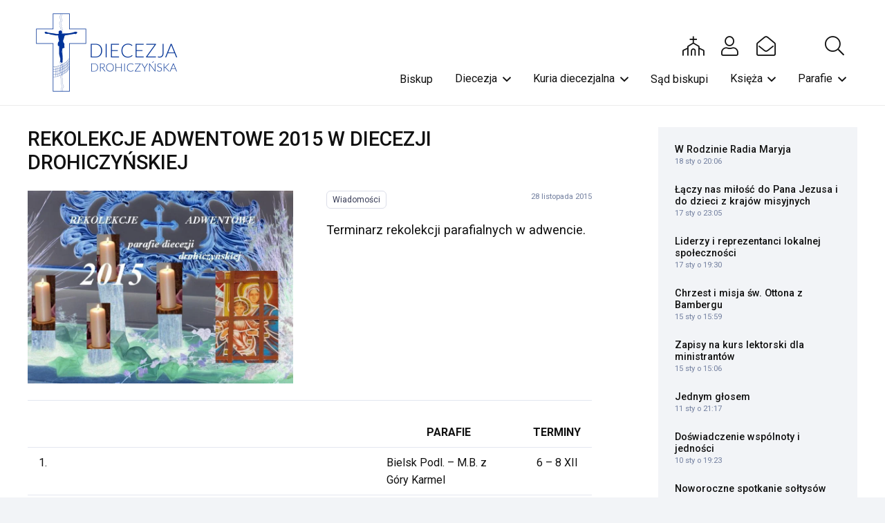

--- FILE ---
content_type: text/html; charset=UTF-8
request_url: https://katecheza.drohiczynska.pl/aktualnosci/rekolekcje-adwentowe-2015-w-diecezji-drohiczynskiej/
body_size: 26956
content:
<!DOCTYPE HTML>
<html dir="ltr" lang="pl-PL" prefix="og: https://ogp.me/ns#" xmlns:og="http://ogp.me/ns#" xmlns:fb="http://ogp.me/ns/fb#">
<head>
	<meta charset="UTF-8"><link rel="preconnect" href="https://fonts.gstatic.com/" crossorigin />
	<title>REKOLEKCJE ADWENTOWE 2015 W DIECEZJI DROHICZYŃSKIEJ - Diecezja Drohiczyńska</title>

		<!-- All in One SEO 4.9.2 - aioseo.com -->
	<meta name="description" content="Terminarz rekolekcji parafialnych w adwencie." />
	<meta name="robots" content="max-image-preview:large" />
	<meta name="author" content="drohdiec"/>
	<link rel="canonical" href="https://katecheza.drohiczynska.pl/aktualnosci/rekolekcje-adwentowe-2015-w-diecezji-drohiczynskiej/" />
	<meta name="generator" content="All in One SEO (AIOSEO) 4.9.2" />
		<meta property="og:locale" content="pl_PL" />
		<meta property="og:site_name" content="Diecezja Drohiczyńska - serwis informacyjny" />
		<meta property="og:type" content="article" />
		<meta property="og:title" content="REKOLEKCJE ADWENTOWE 2015 W DIECEZJI DROHICZYŃSKIEJ - Diecezja Drohiczyńska" />
		<meta property="og:description" content="Terminarz rekolekcji parafialnych w adwencie." />
		<meta property="og:url" content="https://katecheza.drohiczynska.pl/aktualnosci/rekolekcje-adwentowe-2015-w-diecezji-drohiczynskiej/" />
		<meta property="article:published_time" content="2015-11-28T12:00:00+00:00" />
		<meta property="article:modified_time" content="2016-12-13T12:07:05+00:00" />
		<meta name="twitter:card" content="summary_large_image" />
		<meta name="twitter:title" content="REKOLEKCJE ADWENTOWE 2015 W DIECEZJI DROHICZYŃSKIEJ - Diecezja Drohiczyńska" />
		<meta name="twitter:description" content="Terminarz rekolekcji parafialnych w adwencie." />
		<script type="application/ld+json" class="aioseo-schema">
			{"@context":"https:\/\/schema.org","@graph":[{"@type":"BlogPosting","@id":"https:\/\/katecheza.drohiczynska.pl\/aktualnosci\/rekolekcje-adwentowe-2015-w-diecezji-drohiczynskiej\/#blogposting","name":"REKOLEKCJE ADWENTOWE 2015 W DIECEZJI DROHICZY\u0143SKIEJ - Diecezja Drohiczy\u0144ska","headline":"REKOLEKCJE ADWENTOWE 2015 W DIECEZJI DROHICZY\u0143SKIEJ","author":{"@id":"https:\/\/katecheza.drohiczynska.pl\/aktualnosci\/author\/drohdiec\/#author"},"publisher":{"@id":"https:\/\/katecheza.drohiczynska.pl\/#organization"},"image":{"@type":"ImageObject","url":"https:\/\/drohiczynska.pl\/wp-content\/uploads\/2015\/11\/ksap_adwent_rekol_droh_2015.jpg","width":800,"height":582},"datePublished":"2015-11-28T13:00:00+01:00","dateModified":"2016-12-13T13:07:05+01:00","inLanguage":"pl-PL","mainEntityOfPage":{"@id":"https:\/\/katecheza.drohiczynska.pl\/aktualnosci\/rekolekcje-adwentowe-2015-w-diecezji-drohiczynskiej\/#webpage"},"isPartOf":{"@id":"https:\/\/katecheza.drohiczynska.pl\/aktualnosci\/rekolekcje-adwentowe-2015-w-diecezji-drohiczynskiej\/#webpage"},"articleSection":"Wiadomo\u015bci"},{"@type":"BreadcrumbList","@id":"https:\/\/katecheza.drohiczynska.pl\/aktualnosci\/rekolekcje-adwentowe-2015-w-diecezji-drohiczynskiej\/#breadcrumblist","itemListElement":[{"@type":"ListItem","@id":"https:\/\/katecheza.drohiczynska.pl#listItem","position":1,"name":"Home","item":"https:\/\/katecheza.drohiczynska.pl","nextItem":{"@type":"ListItem","@id":"https:\/\/katecheza.drohiczynska.pl\/aktualnosci\/#listItem","name":"Aktualno\u015bci"}},{"@type":"ListItem","@id":"https:\/\/katecheza.drohiczynska.pl\/aktualnosci\/#listItem","position":2,"name":"Aktualno\u015bci","item":"https:\/\/katecheza.drohiczynska.pl\/aktualnosci\/","nextItem":{"@type":"ListItem","@id":"https:\/\/katecheza.drohiczynska.pl\/sekcja\/wiadomosci\/#listItem","name":"Wiadomo\u015bci"},"previousItem":{"@type":"ListItem","@id":"https:\/\/katecheza.drohiczynska.pl#listItem","name":"Home"}},{"@type":"ListItem","@id":"https:\/\/katecheza.drohiczynska.pl\/sekcja\/wiadomosci\/#listItem","position":3,"name":"Wiadomo\u015bci","item":"https:\/\/katecheza.drohiczynska.pl\/sekcja\/wiadomosci\/","nextItem":{"@type":"ListItem","@id":"https:\/\/katecheza.drohiczynska.pl\/aktualnosci\/rekolekcje-adwentowe-2015-w-diecezji-drohiczynskiej\/#listItem","name":"REKOLEKCJE ADWENTOWE 2015 W DIECEZJI DROHICZY\u0143SKIEJ"},"previousItem":{"@type":"ListItem","@id":"https:\/\/katecheza.drohiczynska.pl\/aktualnosci\/#listItem","name":"Aktualno\u015bci"}},{"@type":"ListItem","@id":"https:\/\/katecheza.drohiczynska.pl\/aktualnosci\/rekolekcje-adwentowe-2015-w-diecezji-drohiczynskiej\/#listItem","position":4,"name":"REKOLEKCJE ADWENTOWE 2015 W DIECEZJI DROHICZY\u0143SKIEJ","previousItem":{"@type":"ListItem","@id":"https:\/\/katecheza.drohiczynska.pl\/sekcja\/wiadomosci\/#listItem","name":"Wiadomo\u015bci"}}]},{"@type":"Organization","@id":"https:\/\/katecheza.drohiczynska.pl\/#organization","name":"Diecezja Drohiczy\u0144ska","description":"serwis informacyjny","url":"https:\/\/katecheza.drohiczynska.pl\/"},{"@type":"Person","@id":"https:\/\/katecheza.drohiczynska.pl\/aktualnosci\/author\/drohdiec\/#author","url":"https:\/\/katecheza.drohiczynska.pl\/aktualnosci\/author\/drohdiec\/","name":"drohdiec"},{"@type":"WebPage","@id":"https:\/\/katecheza.drohiczynska.pl\/aktualnosci\/rekolekcje-adwentowe-2015-w-diecezji-drohiczynskiej\/#webpage","url":"https:\/\/katecheza.drohiczynska.pl\/aktualnosci\/rekolekcje-adwentowe-2015-w-diecezji-drohiczynskiej\/","name":"REKOLEKCJE ADWENTOWE 2015 W DIECEZJI DROHICZY\u0143SKIEJ - Diecezja Drohiczy\u0144ska","description":"Terminarz rekolekcji parafialnych w adwencie.","inLanguage":"pl-PL","isPartOf":{"@id":"https:\/\/katecheza.drohiczynska.pl\/#website"},"breadcrumb":{"@id":"https:\/\/katecheza.drohiczynska.pl\/aktualnosci\/rekolekcje-adwentowe-2015-w-diecezji-drohiczynskiej\/#breadcrumblist"},"author":{"@id":"https:\/\/katecheza.drohiczynska.pl\/aktualnosci\/author\/drohdiec\/#author"},"creator":{"@id":"https:\/\/katecheza.drohiczynska.pl\/aktualnosci\/author\/drohdiec\/#author"},"image":{"@type":"ImageObject","url":"https:\/\/drohiczynska.pl\/wp-content\/uploads\/2015\/11\/ksap_adwent_rekol_droh_2015.jpg","@id":"https:\/\/katecheza.drohiczynska.pl\/aktualnosci\/rekolekcje-adwentowe-2015-w-diecezji-drohiczynskiej\/#mainImage","width":800,"height":582},"primaryImageOfPage":{"@id":"https:\/\/katecheza.drohiczynska.pl\/aktualnosci\/rekolekcje-adwentowe-2015-w-diecezji-drohiczynskiej\/#mainImage"},"datePublished":"2015-11-28T13:00:00+01:00","dateModified":"2016-12-13T13:07:05+01:00"},{"@type":"WebSite","@id":"https:\/\/katecheza.drohiczynska.pl\/#website","url":"https:\/\/katecheza.drohiczynska.pl\/","name":"Diecezja Drohiczy\u0144ska","description":"serwis informacyjny","inLanguage":"pl-PL","publisher":{"@id":"https:\/\/katecheza.drohiczynska.pl\/#organization"}}]}
		</script>
		<!-- All in One SEO -->

<link rel='dns-prefetch' href='//fonts.googleapis.com' />
<link rel="alternate" type="application/rss+xml" title="Diecezja Drohiczyńska &raquo; Kanał z wpisami" href="https://katecheza.drohiczynska.pl/feed/" />
<link rel="alternate" type="application/rss+xml" title="Diecezja Drohiczyńska &raquo; Kanał z komentarzami" href="https://katecheza.drohiczynska.pl/comments/feed/" />
<link rel="alternate" title="oEmbed (JSON)" type="application/json+oembed" href="https://katecheza.drohiczynska.pl/wp-json/oembed/1.0/embed?url=https%3A%2F%2Fkatecheza.drohiczynska.pl%2Faktualnosci%2Frekolekcje-adwentowe-2015-w-diecezji-drohiczynskiej%2F" />
<link rel="alternate" title="oEmbed (XML)" type="text/xml+oembed" href="https://katecheza.drohiczynska.pl/wp-json/oembed/1.0/embed?url=https%3A%2F%2Fkatecheza.drohiczynska.pl%2Faktualnosci%2Frekolekcje-adwentowe-2015-w-diecezji-drohiczynskiej%2F&#038;format=xml" />
<link rel="canonical" href="https://katecheza.drohiczynska.pl/aktualnosci/rekolekcje-adwentowe-2015-w-diecezji-drohiczynskiej" />
<meta name="viewport" content="width=device-width, initial-scale=1">
<meta name="SKYPE_TOOLBAR" content="SKYPE_TOOLBAR_PARSER_COMPATIBLE">
<meta name="theme-color" content="#f2f4f7">
<meta property="og:title" content="REKOLEKCJE ADWENTOWE 2015 W DIECEZJI DROHICZYŃSKIEJ - Diecezja Drohiczyńska">
<meta name="description" property="og:description" content="Terminarz rekolekcji parafialnych w adwencie.">
<meta property="og:url" content="https://katecheza.drohiczynska.pl/aktualnosci/rekolekcje-adwentowe-2015-w-diecezji-drohiczynskiej">
<meta property="og:locale" content="pl_PL">
<meta property="og:site_name" content="Diecezja Drohiczyńska">
<meta property="og:type" content="article">
<meta property="og:image" content="https://drohiczynska.pl/wp-content/uploads/2015/11/ksap_adwent_rekol_droh_2015.jpg" itemprop="image">
<style id='wp-img-auto-sizes-contain-inline-css'>img:is([sizes=auto i],[sizes^="auto," i]){contain-intrinsic-size:3000px 1500px}</style>
<script>WebFontConfig={google:{families:["Roboto:400,700,500&display=swap"]}};if ( typeof WebFont === "object" && typeof WebFont.load === "function" ) { WebFont.load( WebFontConfig ); }</script><script data-optimized="1" src="https://katecheza.drohiczynska.pl/wp-content/plugins/litespeed-cache/assets/js/webfontloader.min.js"></script>
<style id='wp-emoji-styles-inline-css'>img.wp-smiley,img.emoji{display:inline!important;border:none!important;box-shadow:none!important;height:1em!important;width:1em!important;margin:0 0.07em!important;vertical-align:-0.1em!important;background:none!important;padding:0!important}</style>

<link data-optimized="1" rel='stylesheet' id='us-style-css' href='https://katecheza.drohiczynska.pl/wp-content/litespeed/css/cddeec23d2c2573dac458eaf28ed8213.css?ver=37604' media='all' />
<link data-optimized="1" rel='stylesheet' id='theme-style-css' href='https://katecheza.drohiczynska.pl/wp-content/litespeed/css/407b3f83ab5a7755f80516aa9b0f11ce.css?ver=1b57d' media='all' />
<script></script><link rel="https://api.w.org/" href="https://katecheza.drohiczynska.pl/wp-json/" /><link rel="alternate" title="JSON" type="application/json" href="https://katecheza.drohiczynska.pl/wp-json/wp/v2/posts/9040" /><link rel="EditURI" type="application/rsd+xml" title="RSD" href="https://katecheza.drohiczynska.pl/xmlrpc.php?rsd" />
<link rel='shortlink' href='https://katecheza.drohiczynska.pl/?p=9040' />
		<script id="us_add_no_touch">
			if ( ! /Android|webOS|iPhone|iPad|iPod|BlackBerry|IEMobile|Opera Mini/i.test( navigator.userAgent ) ) {
				document.documentElement.classList.add( "no-touch" );
			}
		</script>
				<script id="us_color_scheme_switch_class">
			if ( document.cookie.includes( "us_color_scheme_switch_is_on=true" ) ) {
				document.documentElement.classList.add( "us-color-scheme-on" );
			}
		</script>
		<meta name="generator" content="Powered by WPBakery Page Builder - drag and drop page builder for WordPress."/>
		<style id="wp-custom-css">.page-id-36046 .w-hwrapper{display:none}</style>
		<noscript><style> .wpb_animate_when_almost_visible { opacity: 1; }</style></noscript>
<!-- START - Open Graph and Twitter Card Tags 3.3.7 -->
 <!-- Facebook Open Graph -->
  <meta property="og:site_name" content="Diecezja Drohiczyńska"/>
  <meta property="og:title" content="REKOLEKCJE ADWENTOWE 2015 W DIECEZJI DROHICZYŃSKIEJ"/>
  <meta property="og:url" content="https://katecheza.drohiczynska.pl/aktualnosci/rekolekcje-adwentowe-2015-w-diecezji-drohiczynskiej/"/>
  <meta property="og:type" content="article"/>
  <meta property="og:description" content="Terminarz rekolekcji parafialnych w adwencie."/>
  <meta property="og:image" content="https://drohiczynska.pl/wp-content/uploads/2015/11/ksap_adwent_rekol_droh_2015.jpg"/>
  <meta property="og:image:url" content="https://drohiczynska.pl/wp-content/uploads/2015/11/ksap_adwent_rekol_droh_2015.jpg"/>
  <meta property="og:image:secure_url" content="https://drohiczynska.pl/wp-content/uploads/2015/11/ksap_adwent_rekol_droh_2015.jpg"/>
 <!-- Google+ / Schema.org -->
  <meta itemprop="name" content="REKOLEKCJE ADWENTOWE 2015 W DIECEZJI DROHICZYŃSKIEJ"/>
  <meta itemprop="headline" content="REKOLEKCJE ADWENTOWE 2015 W DIECEZJI DROHICZYŃSKIEJ"/>
  <meta itemprop="description" content="Terminarz rekolekcji parafialnych w adwencie."/>
  <meta itemprop="image" content="https://drohiczynska.pl/wp-content/uploads/2015/11/ksap_adwent_rekol_droh_2015.jpg"/>
  <meta itemprop="datePublished" content="2015-11-28"/>
  <meta itemprop="dateModified" content="2016-12-13T13:07:05+01:00" />
  <meta itemprop="author" content="drohdiec"/>
 <!-- Twitter Cards -->
  <meta name="twitter:title" content="REKOLEKCJE ADWENTOWE 2015 W DIECEZJI DROHICZYŃSKIEJ"/>
  <meta name="twitter:url" content="https://katecheza.drohiczynska.pl/aktualnosci/rekolekcje-adwentowe-2015-w-diecezji-drohiczynskiej/"/>
  <meta name="twitter:description" content="Terminarz rekolekcji parafialnych w adwencie."/>
  <meta name="twitter:image" content="https://drohiczynska.pl/wp-content/uploads/2015/11/ksap_adwent_rekol_droh_2015.jpg"/>
  <meta name="twitter:card" content="summary_large_image"/>
 <!-- SEO -->
 <!-- Misc. tags -->
 <!-- is_singular -->
<!-- END - Open Graph and Twitter Card Tags 3.3.7 -->
	
		<style id="us-icon-fonts">@font-face{font-display:block;font-style:normal;font-family:"fontawesome";font-weight:900;src:url(https://katecheza.drohiczynska.pl/wp-content/themes/Impreza/fonts/fa-solid-900.woff2?ver=8.36.1) format("woff2")}.fas{font-family:"fontawesome";font-weight:900}@font-face{font-display:block;font-style:normal;font-family:"fontawesome";font-weight:400;src:url(https://katecheza.drohiczynska.pl/wp-content/themes/Impreza/fonts/fa-regular-400.woff2?ver=8.36.1) format("woff2")}.far{font-family:"fontawesome";font-weight:400}@font-face{font-display:block;font-style:normal;font-family:"fontawesome";font-weight:300;src:url(https://katecheza.drohiczynska.pl/wp-content/themes/Impreza/fonts/fa-light-300.woff2?ver=8.36.1) format("woff2")}.fal{font-family:"fontawesome";font-weight:300}@font-face{font-display:block;font-style:normal;font-family:"Font Awesome 5 Duotone";font-weight:900;src:url(https://katecheza.drohiczynska.pl/wp-content/themes/Impreza/fonts/fa-duotone-900.woff2?ver=8.36.1) format("woff2")}.fad{font-family:"Font Awesome 5 Duotone";font-weight:900}.fad{position:relative}.fad:before{position:absolute}.fad:after{opacity:.4}@font-face{font-display:block;font-style:normal;font-family:"Font Awesome 5 Brands";font-weight:400;src:url(https://katecheza.drohiczynska.pl/wp-content/themes/Impreza/fonts/fa-brands-400.woff2?ver=8.36.1) format("woff2")}.fab{font-family:"Font Awesome 5 Brands";font-weight:400}@font-face{font-display:block;font-style:normal;font-family:"Material Icons";font-weight:400;src:url(https://katecheza.drohiczynska.pl/wp-content/themes/Impreza/fonts/material-icons.woff2?ver=8.36.1) format("woff2")}.material-icons{font-family:"Material Icons";font-weight:400}</style>
				<style id="us-theme-options-css">:root{--color-header-middle-bg:#fff;--color-header-middle-bg-grad:#fff;--color-header-middle-text:#111;--color-header-middle-text-hover:#003598;--color-header-transparent-bg:transparent;--color-header-transparent-bg-grad:transparent;--color-header-transparent-text:#fff;--color-header-transparent-text-hover:#fff;--color-chrome-toolbar:#f2f4f7;--color-header-top-bg:#f2f4f7;--color-header-top-bg-grad:#f2f4f7;--color-header-top-text:#727f9f;--color-header-top-text-hover:#646cfd;--color-header-top-transparent-bg:rgba(0,0,0,0.2);--color-header-top-transparent-bg-grad:rgba(0,0,0,0.2);--color-header-top-transparent-text:rgba(255,255,255,0.66);--color-header-top-transparent-text-hover:#fff;--color-content-bg:#fff;--color-content-bg-grad:#fff;--color-content-bg-alt:#f2f4f7;--color-content-bg-alt-grad:#f2f4f7;--color-content-border:#e3e7f0;--color-content-heading:#111;--color-content-heading-grad:#111;--color-content-text:#111;--color-content-link:#003598;--color-content-link-hover:#003598;--color-content-primary:#003598;--color-content-primary-grad:#003598;--color-content-secondary:#35415b;--color-content-secondary-grad:#35415b;--color-content-faded:#727f9f;--color-content-overlay:rgba(15,19,31,0.80);--color-content-overlay-grad:rgba(15,19,31,0.80);--color-alt-content-bg:#f2f4f7;--color-alt-content-bg-grad:#f2f4f7;--color-alt-content-bg-alt:#fff;--color-alt-content-bg-alt-grad:#fff;--color-alt-content-border:#e3e7f0;--color-alt-content-heading:#0f131f;--color-alt-content-heading-grad:#0f131f;--color-alt-content-text:#35415b;--color-alt-content-link:#646cfd;--color-alt-content-link-hover:#35415b;--color-alt-content-primary:#646cfd;--color-alt-content-primary-grad:#646cfd;--color-alt-content-secondary:#35415b;--color-alt-content-secondary-grad:#35415b;--color-alt-content-faded:#727f9f;--color-alt-content-overlay:rgba(100,108,253,0.85);--color-alt-content-overlay-grad:rgba(100,108,253,0.85);--color-footer-bg:#0f131f;--color-footer-bg-grad:#0f131f;--color-footer-bg-alt:#1c2130;--color-footer-bg-alt-grad:#1c2130;--color-footer-border:#2b3242;--color-footer-heading:#fff;--color-footer-heading-grad:#fff;--color-footer-text:#8d9096;--color-footer-link:#646cfd;--color-footer-link-hover:#fff;--color-subfooter-bg:#35415b;--color-subfooter-bg-grad:#35415b;--color-subfooter-bg-alt:#2b3242;--color-subfooter-bg-alt-grad:#2b3242;--color-subfooter-border:#727f9f;--color-subfooter-heading:#e3e7f0;--color-subfooter-heading-grad:#e3e7f0;--color-subfooter-text:#9ba5bf;--color-subfooter-link:#e3e7f0;--color-subfooter-link-hover:#fff;--color-content-primary-faded:rgba(0,53,152,0.15);--box-shadow:0 5px 15px rgba(0,0,0,.15);--box-shadow-up:0 -5px 15px rgba(0,0,0,.15);--site-canvas-width:1300px;--site-content-width:1400px;--text-block-margin-bottom:0rem;--focus-outline-width:2px}:root{--font-family:Roboto,sans-serif;--font-size:16px;--line-height:1.6;--font-weight:400;--bold-font-weight:700;--text-transform:none;--font-style:normal;--letter-spacing:0em;--h1-font-family:Roboto,sans-serif;--h1-font-size:2.027rem;--h1-line-height:1.2;--h1-font-weight:500;--h1-bold-font-weight:700;--h1-text-transform:none;--h1-font-style:normal;--h1-letter-spacing:0em;--h1-margin-bottom:1.5rem;--h2-font-family:var(--h1-font-family);--h2-font-size:1.802rem;--h2-line-height:1.2;--h2-font-weight:var(--h1-font-weight);--h2-bold-font-weight:var(--h1-bold-font-weight);--h2-text-transform:var(--h1-text-transform);--h2-font-style:var(--h1-font-style);--h2-letter-spacing:0em;--h2-margin-bottom:1.5rem;--h3-font-family:var(--h1-font-family);--h3-font-size:1.602rem;--h3-line-height:1.2;--h3-font-weight:var(--h1-font-weight);--h3-bold-font-weight:var(--h1-bold-font-weight);--h3-text-transform:var(--h1-text-transform);--h3-font-style:var(--h1-font-style);--h3-letter-spacing:0em;--h3-margin-bottom:1.5rem;--h4-font-family:var(--h1-font-family);--h4-font-size:1.424rem;--h4-line-height:1.2;--h4-font-weight:var(--h1-font-weight);--h4-bold-font-weight:var(--h1-bold-font-weight);--h4-text-transform:var(--h1-text-transform);--h4-font-style:var(--h1-font-style);--h4-letter-spacing:0em;--h4-margin-bottom:1.5rem;--h5-font-family:var(--h1-font-family);--h5-font-size:1.266rem;--h5-line-height:1.2;--h5-font-weight:var(--h1-font-weight);--h5-bold-font-weight:var(--h1-bold-font-weight);--h5-text-transform:var(--h1-text-transform);--h5-font-style:var(--h1-font-style);--h5-letter-spacing:0em;--h5-margin-bottom:1.5rem;--h6-font-family:var(--h1-font-family);--h6-font-size:1.125rem;--h6-line-height:1.2;--h6-font-weight:var(--h1-font-weight);--h6-bold-font-weight:var(--h1-bold-font-weight);--h6-text-transform:var(--h1-text-transform);--h6-font-style:var(--h1-font-style);--h6-letter-spacing:0em;--h6-margin-bottom:1.5rem}@media (min-width:1025px) and (max-width:1200px){:root{--h2-font-size:2.488rem}}@media (min-width:601px) and (max-width:1024px){:root{--h2-font-size:2.488rem}}@media (max-width:600px){:root{--h2-font-size:2.488rem}}h1{font-family:var(--h1-font-family,inherit);font-weight:var(--h1-font-weight,inherit);font-size:var(--h1-font-size,inherit);font-style:var(--h1-font-style,inherit);line-height:var(--h1-line-height,1.4);letter-spacing:var(--h1-letter-spacing,inherit);text-transform:var(--h1-text-transform,inherit);margin-bottom:var(--h1-margin-bottom,1.5rem)}h1>strong{font-weight:var(--h1-bold-font-weight,bold)}h2{font-family:var(--h2-font-family,inherit);font-weight:var(--h2-font-weight,inherit);font-size:var(--h2-font-size,inherit);font-style:var(--h2-font-style,inherit);line-height:var(--h2-line-height,1.4);letter-spacing:var(--h2-letter-spacing,inherit);text-transform:var(--h2-text-transform,inherit);margin-bottom:var(--h2-margin-bottom,1.5rem)}h2>strong{font-weight:var(--h2-bold-font-weight,bold)}h3{font-family:var(--h3-font-family,inherit);font-weight:var(--h3-font-weight,inherit);font-size:var(--h3-font-size,inherit);font-style:var(--h3-font-style,inherit);line-height:var(--h3-line-height,1.4);letter-spacing:var(--h3-letter-spacing,inherit);text-transform:var(--h3-text-transform,inherit);margin-bottom:var(--h3-margin-bottom,1.5rem)}h3>strong{font-weight:var(--h3-bold-font-weight,bold)}h4{font-family:var(--h4-font-family,inherit);font-weight:var(--h4-font-weight,inherit);font-size:var(--h4-font-size,inherit);font-style:var(--h4-font-style,inherit);line-height:var(--h4-line-height,1.4);letter-spacing:var(--h4-letter-spacing,inherit);text-transform:var(--h4-text-transform,inherit);margin-bottom:var(--h4-margin-bottom,1.5rem)}h4>strong{font-weight:var(--h4-bold-font-weight,bold)}h5{font-family:var(--h5-font-family,inherit);font-weight:var(--h5-font-weight,inherit);font-size:var(--h5-font-size,inherit);font-style:var(--h5-font-style,inherit);line-height:var(--h5-line-height,1.4);letter-spacing:var(--h5-letter-spacing,inherit);text-transform:var(--h5-text-transform,inherit);margin-bottom:var(--h5-margin-bottom,1.5rem)}h5>strong{font-weight:var(--h5-bold-font-weight,bold)}h6{font-family:var(--h6-font-family,inherit);font-weight:var(--h6-font-weight,inherit);font-size:var(--h6-font-size,inherit);font-style:var(--h6-font-style,inherit);line-height:var(--h6-line-height,1.4);letter-spacing:var(--h6-letter-spacing,inherit);text-transform:var(--h6-text-transform,inherit);margin-bottom:var(--h6-margin-bottom,1.5rem)}h6>strong{font-weight:var(--h6-bold-font-weight,bold)}body{background:var(--color-content-bg-alt)}@media (max-width:1480px){.l-main .aligncenter{max-width:calc(100vw - 5rem)}}@media (min-width:1201px){body.usb_preview .hide_on_default{opacity:0.25!important}.vc_hidden-lg,body:not(.usb_preview) .hide_on_default{display:none!important}.default_align_left{text-align:left;justify-content:flex-start}.default_align_right{text-align:right;justify-content:flex-end}.default_align_center{text-align:center;justify-content:center}.w-hwrapper.default_align_center>*{margin-left:calc(var(--hwrapper-gap,1.2rem) / 2);margin-right:calc(var(--hwrapper-gap,1.2rem) / 2)}.default_align_justify{justify-content:space-between}.w-hwrapper>.default_align_justify,.default_align_justify>.w-btn{width:100%}*:not(.w-hwrapper)>.w-btn-wrapper:not([class*="default_align_none"]):not(.align_none){display:block;margin-inline-end:0}}@media (min-width:1025px) and (max-width:1200px){body.usb_preview .hide_on_laptops{opacity:0.25!important}.vc_hidden-md,body:not(.usb_preview) .hide_on_laptops{display:none!important}.laptops_align_left{text-align:left;justify-content:flex-start}.laptops_align_right{text-align:right;justify-content:flex-end}.laptops_align_center{text-align:center;justify-content:center}.w-hwrapper.laptops_align_center>*{margin-left:calc(var(--hwrapper-gap,1.2rem) / 2);margin-right:calc(var(--hwrapper-gap,1.2rem) / 2)}.laptops_align_justify{justify-content:space-between}.w-hwrapper>.laptops_align_justify,.laptops_align_justify>.w-btn{width:100%}*:not(.w-hwrapper)>.w-btn-wrapper:not([class*="laptops_align_none"]):not(.align_none){display:block;margin-inline-end:0}.g-cols.via_grid[style*="--laptops-columns-gap"]{gap:var(--laptops-columns-gap,3rem)}}@media (min-width:601px) and (max-width:1024px){body.usb_preview .hide_on_tablets{opacity:0.25!important}.vc_hidden-sm,body:not(.usb_preview) .hide_on_tablets{display:none!important}.tablets_align_left{text-align:left;justify-content:flex-start}.tablets_align_right{text-align:right;justify-content:flex-end}.tablets_align_center{text-align:center;justify-content:center}.w-hwrapper.tablets_align_center>*{margin-left:calc(var(--hwrapper-gap,1.2rem) / 2);margin-right:calc(var(--hwrapper-gap,1.2rem) / 2)}.tablets_align_justify{justify-content:space-between}.w-hwrapper>.tablets_align_justify,.tablets_align_justify>.w-btn{width:100%}*:not(.w-hwrapper)>.w-btn-wrapper:not([class*="tablets_align_none"]):not(.align_none){display:block;margin-inline-end:0}.g-cols.via_grid[style*="--tablets-columns-gap"]{gap:var(--tablets-columns-gap,3rem)}}@media (max-width:600px){body.usb_preview .hide_on_mobiles{opacity:0.25!important}.vc_hidden-xs,body:not(.usb_preview) .hide_on_mobiles{display:none!important}.mobiles_align_left{text-align:left;justify-content:flex-start}.mobiles_align_right{text-align:right;justify-content:flex-end}.mobiles_align_center{text-align:center;justify-content:center}.w-hwrapper.mobiles_align_center>*{margin-left:calc(var(--hwrapper-gap,1.2rem) / 2);margin-right:calc(var(--hwrapper-gap,1.2rem) / 2)}.mobiles_align_justify{justify-content:space-between}.w-hwrapper>.mobiles_align_justify,.mobiles_align_justify>.w-btn{width:100%}.w-hwrapper.stack_on_mobiles{display:block}.w-hwrapper.stack_on_mobiles>:not(script){display:block;margin:0 0 var(--hwrapper-gap,1.2rem)}.w-hwrapper.stack_on_mobiles>:last-child{margin-bottom:0}*:not(.w-hwrapper)>.w-btn-wrapper:not([class*="mobiles_align_none"]):not(.align_none){display:block;margin-inline-end:0}.g-cols.via_grid[style*="--mobiles-columns-gap"]{gap:var(--mobiles-columns-gap,1.5rem)}}@media (max-width:1200px){.g-cols.laptops-cols_1{grid-template-columns:100%}.g-cols.laptops-cols_1.reversed>div:last-of-type{order:-1}.g-cols.laptops-cols_2{grid-template-columns:repeat(2,1fr)}.g-cols.laptops-cols_3{grid-template-columns:repeat(3,1fr)}.g-cols.laptops-cols_4{grid-template-columns:repeat(4,1fr)}.g-cols.laptops-cols_5{grid-template-columns:repeat(5,1fr)}.g-cols.laptops-cols_6{grid-template-columns:repeat(6,1fr)}.g-cols.laptops-cols_1-2{grid-template-columns:1fr 2fr}.g-cols.laptops-cols_2-1{grid-template-columns:2fr 1fr}.g-cols.laptops-cols_2-3{grid-template-columns:2fr 3fr}.g-cols.laptops-cols_3-2{grid-template-columns:3fr 2fr}.g-cols.laptops-cols_1-3{grid-template-columns:1fr 3fr}.g-cols.laptops-cols_3-1{grid-template-columns:3fr 1fr}.g-cols.laptops-cols_1-4{grid-template-columns:1fr 4fr}.g-cols.laptops-cols_4-1{grid-template-columns:4fr 1fr}.g-cols.laptops-cols_1-5{grid-template-columns:1fr 5fr}.g-cols.laptops-cols_5-1{grid-template-columns:5fr 1fr}.g-cols.laptops-cols_1-2-1{grid-template-columns:1fr 2fr 1fr}.g-cols.laptops-cols_1-3-1{grid-template-columns:1fr 3fr 1fr}.g-cols.laptops-cols_1-4-1{grid-template-columns:1fr 4fr 1fr}}@media (max-width:1024px){.g-cols.tablets-cols_1{grid-template-columns:100%}.g-cols.tablets-cols_1.reversed>div:last-of-type{order:-1}.g-cols.tablets-cols_2{grid-template-columns:repeat(2,1fr)}.g-cols.tablets-cols_3{grid-template-columns:repeat(3,1fr)}.g-cols.tablets-cols_4{grid-template-columns:repeat(4,1fr)}.g-cols.tablets-cols_5{grid-template-columns:repeat(5,1fr)}.g-cols.tablets-cols_6{grid-template-columns:repeat(6,1fr)}.g-cols.tablets-cols_1-2{grid-template-columns:1fr 2fr}.g-cols.tablets-cols_2-1{grid-template-columns:2fr 1fr}.g-cols.tablets-cols_2-3{grid-template-columns:2fr 3fr}.g-cols.tablets-cols_3-2{grid-template-columns:3fr 2fr}.g-cols.tablets-cols_1-3{grid-template-columns:1fr 3fr}.g-cols.tablets-cols_3-1{grid-template-columns:3fr 1fr}.g-cols.tablets-cols_1-4{grid-template-columns:1fr 4fr}.g-cols.tablets-cols_4-1{grid-template-columns:4fr 1fr}.g-cols.tablets-cols_1-5{grid-template-columns:1fr 5fr}.g-cols.tablets-cols_5-1{grid-template-columns:5fr 1fr}.g-cols.tablets-cols_1-2-1{grid-template-columns:1fr 2fr 1fr}.g-cols.tablets-cols_1-3-1{grid-template-columns:1fr 3fr 1fr}.g-cols.tablets-cols_1-4-1{grid-template-columns:1fr 4fr 1fr}}@media (max-width:600px){.g-cols.mobiles-cols_1{grid-template-columns:100%}.g-cols.mobiles-cols_1.reversed>div:last-of-type{order:-1}.g-cols.mobiles-cols_2{grid-template-columns:repeat(2,1fr)}.g-cols.mobiles-cols_3{grid-template-columns:repeat(3,1fr)}.g-cols.mobiles-cols_4{grid-template-columns:repeat(4,1fr)}.g-cols.mobiles-cols_5{grid-template-columns:repeat(5,1fr)}.g-cols.mobiles-cols_6{grid-template-columns:repeat(6,1fr)}.g-cols.mobiles-cols_1-2{grid-template-columns:1fr 2fr}.g-cols.mobiles-cols_2-1{grid-template-columns:2fr 1fr}.g-cols.mobiles-cols_2-3{grid-template-columns:2fr 3fr}.g-cols.mobiles-cols_3-2{grid-template-columns:3fr 2fr}.g-cols.mobiles-cols_1-3{grid-template-columns:1fr 3fr}.g-cols.mobiles-cols_3-1{grid-template-columns:3fr 1fr}.g-cols.mobiles-cols_1-4{grid-template-columns:1fr 4fr}.g-cols.mobiles-cols_4-1{grid-template-columns:4fr 1fr}.g-cols.mobiles-cols_1-5{grid-template-columns:1fr 5fr}.g-cols.mobiles-cols_5-1{grid-template-columns:5fr 1fr}.g-cols.mobiles-cols_1-2-1{grid-template-columns:1fr 2fr 1fr}.g-cols.mobiles-cols_1-3-1{grid-template-columns:1fr 3fr 1fr}.g-cols.mobiles-cols_1-4-1{grid-template-columns:1fr 4fr 1fr}.g-cols:not([style*="--columns-gap"]){gap:1.5rem}}@media (max-width:599px){.l-canvas{overflow:hidden}.g-cols.stacking_default.reversed>div:last-of-type{order:-1}.g-cols.stacking_default.via_flex>div:not([class*="vc_col-xs"]){width:100%;margin:0 0 1.5rem}.g-cols.stacking_default.via_grid.mobiles-cols_1{grid-template-columns:100%}.g-cols.stacking_default.via_flex.type_boxes>div,.g-cols.stacking_default.via_flex.reversed>div:first-child,.g-cols.stacking_default.via_flex:not(.reversed)>div:last-child,.g-cols.stacking_default.via_flex>div.has_bg_color{margin-bottom:0}.g-cols.stacking_default.via_flex.type_default>.wpb_column.stretched{margin-left:-1rem;margin-right:-1rem}.g-cols.stacking_default.via_grid.mobiles-cols_1>.wpb_column.stretched,.g-cols.stacking_default.via_flex.type_boxes>.wpb_column.stretched{margin-left:-2.5rem;margin-right:-2.5rem;width:auto}.vc_column-inner.type_sticky>.wpb_wrapper,.vc_column_container.type_sticky>.vc_column-inner{top:0!important}}@media (min-width:600px){body:not(.rtl) .l-section.for_sidebar.at_left>div>.l-sidebar,.rtl .l-section.for_sidebar.at_right>div>.l-sidebar{order:-1}.vc_column_container.type_sticky>.vc_column-inner,.vc_column-inner.type_sticky>.wpb_wrapper{position:-webkit-sticky;position:sticky}.l-section.type_sticky{position:-webkit-sticky;position:sticky;top:0;z-index:11;transition:top 0.3s cubic-bezier(.78,.13,.15,.86) 0.1s}.header_hor .l-header.post_fixed.sticky_auto_hide{z-index:12}.admin-bar .l-section.type_sticky{top:32px}.l-section.type_sticky>.l-section-h{transition:padding-top 0.3s}.header_hor .l-header.pos_fixed:not(.down)~.l-main .l-section.type_sticky:not(:first-of-type){top:var(--header-sticky-height)}.admin-bar.header_hor .l-header.pos_fixed:not(.down)~.l-main .l-section.type_sticky:not(:first-of-type){top:calc(var(--header-sticky-height) + 32px)}.header_hor .l-header.pos_fixed.sticky:not(.down)~.l-main .l-section.type_sticky:first-of-type>.l-section-h{padding-top:var(--header-sticky-height)}.header_hor.headerinpos_bottom .l-header.pos_fixed.sticky:not(.down)~.l-main .l-section.type_sticky:first-of-type>.l-section-h{padding-bottom:var(--header-sticky-height)!important}}@media screen and (min-width:1480px){.g-cols.via_flex.type_default>.wpb_column.stretched:first-of-type{margin-inline-start:min(calc( var(--site-content-width) / 2 + 0px / 2 + 1.5rem - 50vw),-1rem)}.g-cols.via_flex.type_default>.wpb_column.stretched:last-of-type{margin-inline-end:min(calc( var(--site-content-width) / 2 + 0px / 2 + 1.5rem - 50vw),-1rem)}.l-main .alignfull,.w-separator.width_screen,.g-cols.via_grid>.wpb_column.stretched:first-of-type,.g-cols.via_flex.type_boxes>.wpb_column.stretched:first-of-type{margin-inline-start:min(calc( var(--site-content-width) / 2 + 0px / 2 - 50vw ),-2.5rem)}.l-main .alignfull,.w-separator.width_screen,.g-cols.via_grid>.wpb_column.stretched:last-of-type,.g-cols.via_flex.type_boxes>.wpb_column.stretched:last-of-type{margin-inline-end:min(calc( var(--site-content-width) / 2 + 0px / 2 - 50vw ),-2.5rem)}}@media (max-width:600px){.w-form-row.for_submit[style*=btn-size-mobiles] .w-btn{font-size:var(--btn-size-mobiles)!important}}:focus-visible,input[type=checkbox]:focus-visible+i,input[type=checkbox]:focus-visible~.w-color-switch-box,.w-nav-arrow:focus-visible::before,.woocommerce-mini-cart-item:has(:focus-visible){outline-width:var(--focus-outline-width,2px);outline-style:solid;outline-offset:2px;outline-color:var(--color-content-primary)}.w-toplink,.w-header-show{background:rgb(0 0 0 / .3)}.no-touch .w-toplink.active:hover,.no-touch .w-header-show:hover{background:var(--color-content-primary-grad)}button[type=submit]:not(.w-btn),input[type=submit]:not(.w-btn),.us-nav-style_1>*,.navstyle_1>.owl-nav button,.us-btn-style_1{font-size:16px;line-height:1.2!important;font-weight:700;font-style:normal;text-transform:none;letter-spacing:0em;border-radius:.3em;padding:1em 2em;background:var(--color-content-primary);border-color:#fff0;color:#fff!important}button[type=submit]:not(.w-btn):before,input[type=submit]:not(.w-btn),.us-nav-style_1>*:before,.navstyle_1>.owl-nav button:before,.us-btn-style_1:before{border-width:0}.no-touch button[type=submit]:not(.w-btn):hover,.no-touch input[type=submit]:not(.w-btn):hover,.us-nav-style_1>span.current,.no-touch .us-nav-style_1>a:hover,.no-touch .navstyle_1>.owl-nav button:hover,.no-touch .us-btn-style_1:hover{background:var(--color-content-secondary);border-color:#fff0;color:#fff!important}.us-nav-style_1>*{min-width:calc(1.2em + 2 * 1.0em)}.us-nav-style_4>*,.navstyle_4>.owl-nav button,.us-btn-style_4{font-size:15px;line-height:1.2!important;font-weight:400;font-style:normal;text-transform:none;letter-spacing:0em;border-radius:.3em;padding:.7em 2em;background:#fff0;border-color:rgb(0 53 152 / .31);color:var(--color-content-heading)!important}.us-nav-style_4>*:before,.navstyle_4>.owl-nav button:before,.us-btn-style_4:before{border-width:1px}.us-nav-style_4>span.current,.no-touch .us-nav-style_4>a:hover,.no-touch .navstyle_4>.owl-nav button:hover,.no-touch .us-btn-style_4:hover{background:var(--color-content-link);border-color:#fff0;color:#fff!important}.us-nav-style_4>*{min-width:calc(1.2em + 2 * 0.7em)}.us-nav-style_2>*,.navstyle_2>.owl-nav button,.us-btn-style_2{font-size:16px;line-height:1.2!important;font-weight:700;font-style:normal;text-transform:none;letter-spacing:0em;border-radius:.3em;padding:1em 2em;background:var(--color-content-border);border-color:#fff0;color:var(--color-content-text)!important}.us-nav-style_2>*:before,.navstyle_2>.owl-nav button:before,.us-btn-style_2:before{border-width:0}.us-nav-style_2>span.current,.no-touch .us-nav-style_2>a:hover,.no-touch .navstyle_2>.owl-nav button:hover,.no-touch .us-btn-style_2:hover{background:var(--color-content-text);border-color:#fff0;color:var(--color-content-bg)!important}.us-nav-style_2>*{min-width:calc(1.2em + 2 * 1.0em)}.us-nav-style_3>*,.navstyle_3>.owl-nav button,.us-btn-style_3{font-size:1rem;line-height:1.2!important;font-weight:400;font-style:normal;text-transform:none;letter-spacing:0em;border-radius:.3em;padding:.8em 0em;background:#fff0;border-color:#fff0}.us-nav-style_3>*:before,.navstyle_3>.owl-nav button:before,.us-btn-style_3:before{border-width:2px}.us-nav-style_3>span.current,.no-touch .us-nav-style_3>a:hover,.no-touch .navstyle_3>.owl-nav button:hover,.no-touch .us-btn-style_3:hover{background:#fff0;border-color:#fff0}.us-nav-style_3>*{min-width:calc(1.2em + 2 * 0.8em)}:root{--inputs-font-family:inherit;--inputs-font-size:1em;--inputs-font-weight:400;--inputs-letter-spacing:0em;--inputs-text-transform:none;--inputs-height:3em;--inputs-padding:1em;--inputs-checkbox-size:1.5em;--inputs-border-width:0px;--inputs-border-radius:0.3em;--inputs-background:var(--color-content-bg-alt);--inputs-border-color:var(--color-content-border);--inputs-text-color:var(--color-content-text);--inputs-box-shadow:0px 1px 0px 0px rgba(0,0,0,0.08) inset;--inputs-focus-background:var(--color-content-bg-alt);--inputs-focus-border-color:var(--color-content-border);--inputs-focus-text-color:var(--color-content-text);--inputs-focus-box-shadow:0px 0px 0px 2px var(--color-content-primary)}.color_alternate input:not([type=submit]),.color_alternate textarea,.color_alternate select,.color_alternate .move_label .w-form-row-label{background:var(--color-alt-content-bg-alt-grad)}.color_footer-top input:not([type=submit]),.color_footer-top textarea,.color_footer-top select,.color_footer-top .w-form-row.move_label .w-form-row-label{background:var(--color-subfooter-bg-alt-grad)}.color_footer-bottom input:not([type=submit]),.color_footer-bottom textarea,.color_footer-bottom select,.color_footer-bottom .w-form-row.move_label .w-form-row-label{background:var(--color-footer-bg-alt-grad)}.color_alternate input:not([type=submit]),.color_alternate textarea,.color_alternate select{border-color:var(--color-alt-content-border)}.color_footer-top input:not([type=submit]),.color_footer-top textarea,.color_footer-top select{border-color:var(--color-subfooter-border)}.color_footer-bottom input:not([type=submit]),.color_footer-bottom textarea,.color_footer-bottom select{border-color:var(--color-footer-border)}.color_alternate input:not([type=submit]),.color_alternate textarea,.color_alternate select,.color_alternate .w-form-row-field>i,.color_alternate .w-form-row-field:after,.color_alternate .widget_search form:after,.color_footer-top input:not([type=submit]),.color_footer-top textarea,.color_footer-top select,.color_footer-top .w-form-row-field>i,.color_footer-top .w-form-row-field:after,.color_footer-top .widget_search form:after,.color_footer-bottom input:not([type=submit]),.color_footer-bottom textarea,.color_footer-bottom select,.color_footer-bottom .w-form-row-field>i,.color_footer-bottom .w-form-row-field:after,.color_footer-bottom .widget_search form:after{color:inherit}.leaflet-default-icon-path{background-image:url(https://drohiczynska.pl/wp-content/themes/Impreza/common/css/vendor/images/marker-icon.png)}.header_hor .w-nav.type_desktop .menu-item-170227 .w-nav-list.level_2{left:0;right:0;transform-origin:50% 0;--dropdown-padding:1rem;padding:var(--dropdown-padding,0)}.header_hor .w-nav.type_desktop .menu-item-170227{position:static}.header_hor .w-nav.type_desktop .menu-item-170129 .w-nav-list.level_2{left:auto;right:0;transform-origin:100% 0}</style>
				<style id="us-current-header-css">.l-subheader.at_middle,.l-subheader.at_middle .w-dropdown-list,.l-subheader.at_middle .type_mobile .w-nav-list.level_1{background:var(--color-header-middle-bg);color:var(--color-header-middle-text)}.no-touch .l-subheader.at_middle a:hover,.no-touch .l-header.bg_transparent .l-subheader.at_middle .w-dropdown.opened a:hover{color:var(--color-header-middle-text-hover)}.l-header.bg_transparent:not(.sticky) .l-subheader.at_middle{background:var(--color-header-transparent-bg);color:var(--color-header-transparent-text)}.no-touch .l-header.bg_transparent:not(.sticky) .at_middle .w-cart-link:hover,.no-touch .l-header.bg_transparent:not(.sticky) .at_middle .w-text a:hover,.no-touch .l-header.bg_transparent:not(.sticky) .at_middle .w-html a:hover,.no-touch .l-header.bg_transparent:not(.sticky) .at_middle .w-nav>a:hover,.no-touch .l-header.bg_transparent:not(.sticky) .at_middle .w-menu a:hover,.no-touch .l-header.bg_transparent:not(.sticky) .at_middle .w-search>a:hover,.no-touch .l-header.bg_transparent:not(.sticky) .at_middle .w-socials.shape_none.color_text a:hover,.no-touch .l-header.bg_transparent:not(.sticky) .at_middle .w-socials.shape_none.color_link a:hover,.no-touch .l-header.bg_transparent:not(.sticky) .at_middle .w-dropdown a:hover,.no-touch .l-header.bg_transparent:not(.sticky) .at_middle .type_desktop .menu-item.level_1.opened>a,.no-touch .l-header.bg_transparent:not(.sticky) .at_middle .type_desktop .menu-item.level_1:hover>a{color:var(--color-header-transparent-text-hover)}.l-subheader.at_bottom,.l-subheader.at_bottom .w-dropdown-list,.l-subheader.at_bottom .type_mobile .w-nav-list.level_1{background:var(--color-header-middle-bg);color:var(--color-header-middle-text)}.no-touch .l-subheader.at_bottom a:hover,.no-touch .l-header.bg_transparent .l-subheader.at_bottom .w-dropdown.opened a:hover{color:var(--color-header-middle-text-hover)}.l-header.bg_transparent:not(.sticky) .l-subheader.at_bottom{background:var(--color-header-transparent-bg);color:var(--color-header-transparent-text)}.no-touch .l-header.bg_transparent:not(.sticky) .at_bottom .w-cart-link:hover,.no-touch .l-header.bg_transparent:not(.sticky) .at_bottom .w-text a:hover,.no-touch .l-header.bg_transparent:not(.sticky) .at_bottom .w-html a:hover,.no-touch .l-header.bg_transparent:not(.sticky) .at_bottom .w-nav>a:hover,.no-touch .l-header.bg_transparent:not(.sticky) .at_bottom .w-menu a:hover,.no-touch .l-header.bg_transparent:not(.sticky) .at_bottom .w-search>a:hover,.no-touch .l-header.bg_transparent:not(.sticky) .at_bottom .w-socials.shape_none.color_text a:hover,.no-touch .l-header.bg_transparent:not(.sticky) .at_bottom .w-socials.shape_none.color_link a:hover,.no-touch .l-header.bg_transparent:not(.sticky) .at_bottom .w-dropdown a:hover,.no-touch .l-header.bg_transparent:not(.sticky) .at_bottom .type_desktop .menu-item.level_1.opened>a,.no-touch .l-header.bg_transparent:not(.sticky) .at_bottom .type_desktop .menu-item.level_1:hover>a{color:var(--color-header-transparent-text-hover)}.header_ver .l-header{background:var(--color-header-middle-bg);color:var(--color-header-middle-text)}@media (min-width:1201px){.hidden_for_default{display:none!important}.l-subheader.at_top{display:none}.l-subheader.at_bottom{display:none}.l-header{position:relative;z-index:111;width:100%}.l-subheader{margin:0 auto}.l-subheader.width_full{padding-left:1.5rem;padding-right:1.5rem}.l-subheader-h{display:flex;align-items:center;position:relative;margin:0 auto;max-width:var(--site-content-width,1200px);height:inherit}.w-header-show{display:none}.l-header.pos_fixed{position:fixed;left:0}.l-header.pos_fixed:not(.notransition) .l-subheader{transition-property:transform,background,box-shadow,line-height,height;transition-duration:.3s;transition-timing-function:cubic-bezier(.78,.13,.15,.86)}.headerinpos_bottom.sticky_first_section .l-header.pos_fixed{position:fixed!important}.header_hor .l-header.sticky_auto_hide{transition:transform .3s cubic-bezier(.78,.13,.15,.86) .1s}.header_hor .l-header.sticky_auto_hide.down{transform:translateY(-110%)}.l-header.bg_transparent:not(.sticky) .l-subheader{box-shadow:none!important;background:none}.l-header.bg_transparent~.l-main .l-section.width_full.height_auto:first-of-type>.l-section-h{padding-top:0!important;padding-bottom:0!important}.l-header.pos_static.bg_transparent{position:absolute;left:0}.l-subheader.width_full .l-subheader-h{max-width:none!important}.l-header.shadow_thin .l-subheader.at_middle,.l-header.shadow_thin .l-subheader.at_bottom{box-shadow:0 1px 0 rgb(0 0 0 / .08)}.l-header.shadow_wide .l-subheader.at_middle,.l-header.shadow_wide .l-subheader.at_bottom{box-shadow:0 3px 5px -1px rgb(0 0 0 / .1),0 2px 1px -1px rgb(0 0 0 / .05)}.header_hor .l-subheader-cell>.w-cart{margin-left:0;margin-right:0}:root{--header-height:152px;--header-sticky-height:50px}.l-header:before{content:'152'}.l-header.sticky:before{content:'50'}.l-subheader.at_top{line-height:40px;height:40px}.l-header.sticky .l-subheader.at_top{line-height:40px;height:40px}.l-subheader.at_middle{line-height:152px;height:152px}.l-header.sticky .l-subheader.at_middle{line-height:50px;height:50px}.l-subheader.at_bottom{line-height:50px;height:50px}.l-header.sticky .l-subheader.at_bottom{line-height:50px;height:50px}.headerinpos_above .l-header.pos_fixed{overflow:hidden;transition:transform 0.3s;transform:translate3d(0,-100%,0)}.headerinpos_above .l-header.pos_fixed.sticky{overflow:visible;transform:none}.headerinpos_above .l-header.pos_fixed~.l-section>.l-section-h,.headerinpos_above .l-header.pos_fixed~.l-main .l-section:first-of-type>.l-section-h{padding-top:0!important}.headerinpos_below .l-header.pos_fixed:not(.sticky){position:absolute;top:100%}.headerinpos_below .l-header.pos_fixed~.l-main>.l-section:first-of-type>.l-section-h{padding-top:0!important}.headerinpos_below .l-header.pos_fixed~.l-main .l-section.full_height:nth-of-type(2){min-height:100vh}.headerinpos_below .l-header.pos_fixed~.l-main>.l-section:nth-of-type(2)>.l-section-h{padding-top:var(--header-height)}.headerinpos_bottom .l-header.pos_fixed:not(.sticky){position:absolute;top:100vh}.headerinpos_bottom .l-header.pos_fixed~.l-main>.l-section:first-of-type>.l-section-h{padding-top:0!important}.headerinpos_bottom .l-header.pos_fixed~.l-main>.l-section:first-of-type>.l-section-h{padding-bottom:var(--header-height)}.headerinpos_bottom .l-header.pos_fixed.bg_transparent~.l-main .l-section.valign_center:not(.height_auto):first-of-type>.l-section-h{top:calc(var(--header-height) / 2)}.headerinpos_bottom .l-header.pos_fixed:not(.sticky) .w-cart-dropdown,.headerinpos_bottom .l-header.pos_fixed:not(.sticky) .w-nav.type_desktop .w-nav-list.level_2{bottom:100%;transform-origin:0 100%}.headerinpos_bottom .l-header.pos_fixed:not(.sticky) .w-nav.type_mobile.m_layout_dropdown .w-nav-list.level_1{top:auto;bottom:100%;box-shadow:var(--box-shadow-up)}.headerinpos_bottom .l-header.pos_fixed:not(.sticky) .w-nav.type_desktop .w-nav-list.level_3,.headerinpos_bottom .l-header.pos_fixed:not(.sticky) .w-nav.type_desktop .w-nav-list.level_4{top:auto;bottom:0;transform-origin:0 100%}.headerinpos_bottom .l-header.pos_fixed:not(.sticky) .w-dropdown-list{top:auto;bottom:-.4em;padding-top:.4em;padding-bottom:2.4em}.admin-bar .l-header.pos_static.bg_solid~.l-main .l-section.full_height:first-of-type{min-height:calc(100vh - var(--header-height) - 32px)}.admin-bar .l-header.pos_fixed:not(.sticky_auto_hide)~.l-main .l-section.full_height:not(:first-of-type){min-height:calc(100vh - var(--header-sticky-height) - 32px)}.admin-bar.headerinpos_below .l-header.pos_fixed~.l-main .l-section.full_height:nth-of-type(2){min-height:calc(100vh - 32px)}}@media (min-width:1025px) and (max-width:1200px){.hidden_for_laptops{display:none!important}.l-subheader.at_top{display:none}.l-header{position:relative;z-index:111;width:100%}.l-subheader{margin:0 auto}.l-subheader.width_full{padding-left:1.5rem;padding-right:1.5rem}.l-subheader-h{display:flex;align-items:center;position:relative;margin:0 auto;max-width:var(--site-content-width,1200px);height:inherit}.w-header-show{display:none}.l-header.pos_fixed{position:fixed;left:0}.l-header.pos_fixed:not(.notransition) .l-subheader{transition-property:transform,background,box-shadow,line-height,height;transition-duration:.3s;transition-timing-function:cubic-bezier(.78,.13,.15,.86)}.headerinpos_bottom.sticky_first_section .l-header.pos_fixed{position:fixed!important}.header_hor .l-header.sticky_auto_hide{transition:transform .3s cubic-bezier(.78,.13,.15,.86) .1s}.header_hor .l-header.sticky_auto_hide.down{transform:translateY(-110%)}.l-header.bg_transparent:not(.sticky) .l-subheader{box-shadow:none!important;background:none}.l-header.bg_transparent~.l-main .l-section.width_full.height_auto:first-of-type>.l-section-h{padding-top:0!important;padding-bottom:0!important}.l-header.pos_static.bg_transparent{position:absolute;left:0}.l-subheader.width_full .l-subheader-h{max-width:none!important}.l-header.shadow_thin .l-subheader.at_middle,.l-header.shadow_thin .l-subheader.at_bottom{box-shadow:0 1px 0 rgb(0 0 0 / .08)}.l-header.shadow_wide .l-subheader.at_middle,.l-header.shadow_wide .l-subheader.at_bottom{box-shadow:0 3px 5px -1px rgb(0 0 0 / .1),0 2px 1px -1px rgb(0 0 0 / .05)}.header_hor .l-subheader-cell>.w-cart{margin-left:0;margin-right:0}:root{--header-height:150px;--header-sticky-height:50px}.l-header:before{content:'150'}.l-header.sticky:before{content:'50'}.l-subheader.at_top{line-height:40px;height:40px}.l-header.sticky .l-subheader.at_top{line-height:40px;height:40px}.l-subheader.at_middle{line-height:100px;height:100px}.l-header.sticky .l-subheader.at_middle{line-height:0;height:0;overflow:hidden}.l-subheader.at_bottom{line-height:50px;height:50px}.l-header.sticky .l-subheader.at_bottom{line-height:50px;height:50px}.headerinpos_above .l-header.pos_fixed{overflow:hidden;transition:transform 0.3s;transform:translate3d(0,-100%,0)}.headerinpos_above .l-header.pos_fixed.sticky{overflow:visible;transform:none}.headerinpos_above .l-header.pos_fixed~.l-section>.l-section-h,.headerinpos_above .l-header.pos_fixed~.l-main .l-section:first-of-type>.l-section-h{padding-top:0!important}.headerinpos_below .l-header.pos_fixed:not(.sticky){position:absolute;top:100%}.headerinpos_below .l-header.pos_fixed~.l-main>.l-section:first-of-type>.l-section-h{padding-top:0!important}.headerinpos_below .l-header.pos_fixed~.l-main .l-section.full_height:nth-of-type(2){min-height:100vh}.headerinpos_below .l-header.pos_fixed~.l-main>.l-section:nth-of-type(2)>.l-section-h{padding-top:var(--header-height)}.headerinpos_bottom .l-header.pos_fixed:not(.sticky){position:absolute;top:100vh}.headerinpos_bottom .l-header.pos_fixed~.l-main>.l-section:first-of-type>.l-section-h{padding-top:0!important}.headerinpos_bottom .l-header.pos_fixed~.l-main>.l-section:first-of-type>.l-section-h{padding-bottom:var(--header-height)}.headerinpos_bottom .l-header.pos_fixed.bg_transparent~.l-main .l-section.valign_center:not(.height_auto):first-of-type>.l-section-h{top:calc(var(--header-height) / 2)}.headerinpos_bottom .l-header.pos_fixed:not(.sticky) .w-cart-dropdown,.headerinpos_bottom .l-header.pos_fixed:not(.sticky) .w-nav.type_desktop .w-nav-list.level_2{bottom:100%;transform-origin:0 100%}.headerinpos_bottom .l-header.pos_fixed:not(.sticky) .w-nav.type_mobile.m_layout_dropdown .w-nav-list.level_1{top:auto;bottom:100%;box-shadow:var(--box-shadow-up)}.headerinpos_bottom .l-header.pos_fixed:not(.sticky) .w-nav.type_desktop .w-nav-list.level_3,.headerinpos_bottom .l-header.pos_fixed:not(.sticky) .w-nav.type_desktop .w-nav-list.level_4{top:auto;bottom:0;transform-origin:0 100%}.headerinpos_bottom .l-header.pos_fixed:not(.sticky) .w-dropdown-list{top:auto;bottom:-.4em;padding-top:.4em;padding-bottom:2.4em}.admin-bar .l-header.pos_static.bg_solid~.l-main .l-section.full_height:first-of-type{min-height:calc(100vh - var(--header-height) - 32px)}.admin-bar .l-header.pos_fixed:not(.sticky_auto_hide)~.l-main .l-section.full_height:not(:first-of-type){min-height:calc(100vh - var(--header-sticky-height) - 32px)}.admin-bar.headerinpos_below .l-header.pos_fixed~.l-main .l-section.full_height:nth-of-type(2){min-height:calc(100vh - 32px)}}@media (min-width:601px) and (max-width:1024px){.hidden_for_tablets{display:none!important}.l-subheader.at_top{display:none}.l-subheader.at_bottom{display:none}.l-header{position:relative;z-index:111;width:100%}.l-subheader{margin:0 auto}.l-subheader.width_full{padding-left:1.5rem;padding-right:1.5rem}.l-subheader-h{display:flex;align-items:center;position:relative;margin:0 auto;max-width:var(--site-content-width,1200px);height:inherit}.w-header-show{display:none}.l-header.pos_fixed{position:fixed;left:0}.l-header.pos_fixed:not(.notransition) .l-subheader{transition-property:transform,background,box-shadow,line-height,height;transition-duration:.3s;transition-timing-function:cubic-bezier(.78,.13,.15,.86)}.headerinpos_bottom.sticky_first_section .l-header.pos_fixed{position:fixed!important}.header_hor .l-header.sticky_auto_hide{transition:transform .3s cubic-bezier(.78,.13,.15,.86) .1s}.header_hor .l-header.sticky_auto_hide.down{transform:translateY(-110%)}.l-header.bg_transparent:not(.sticky) .l-subheader{box-shadow:none!important;background:none}.l-header.bg_transparent~.l-main .l-section.width_full.height_auto:first-of-type>.l-section-h{padding-top:0!important;padding-bottom:0!important}.l-header.pos_static.bg_transparent{position:absolute;left:0}.l-subheader.width_full .l-subheader-h{max-width:none!important}.l-header.shadow_thin .l-subheader.at_middle,.l-header.shadow_thin .l-subheader.at_bottom{box-shadow:0 1px 0 rgb(0 0 0 / .08)}.l-header.shadow_wide .l-subheader.at_middle,.l-header.shadow_wide .l-subheader.at_bottom{box-shadow:0 3px 5px -1px rgb(0 0 0 / .1),0 2px 1px -1px rgb(0 0 0 / .05)}.header_hor .l-subheader-cell>.w-cart{margin-left:0;margin-right:0}:root{--header-height:80px;--header-sticky-height:50px}.l-header:before{content:'80'}.l-header.sticky:before{content:'50'}.l-subheader.at_top{line-height:40px;height:40px}.l-header.sticky .l-subheader.at_top{line-height:40px;height:40px}.l-subheader.at_middle{line-height:80px;height:80px}.l-header.sticky .l-subheader.at_middle{line-height:50px;height:50px}.l-subheader.at_bottom{line-height:50px;height:50px}.l-header.sticky .l-subheader.at_bottom{line-height:50px;height:50px}}@media (max-width:600px){.hidden_for_mobiles{display:none!important}.l-subheader.at_top{display:none}.l-header{position:relative;z-index:111;width:100%}.l-subheader{margin:0 auto}.l-subheader.width_full{padding-left:1.5rem;padding-right:1.5rem}.l-subheader-h{display:flex;align-items:center;position:relative;margin:0 auto;max-width:var(--site-content-width,1200px);height:inherit}.w-header-show{display:none}.l-header.pos_fixed{position:fixed;left:0}.l-header.pos_fixed:not(.notransition) .l-subheader{transition-property:transform,background,box-shadow,line-height,height;transition-duration:.3s;transition-timing-function:cubic-bezier(.78,.13,.15,.86)}.headerinpos_bottom.sticky_first_section .l-header.pos_fixed{position:fixed!important}.header_hor .l-header.sticky_auto_hide{transition:transform .3s cubic-bezier(.78,.13,.15,.86) .1s}.header_hor .l-header.sticky_auto_hide.down{transform:translateY(-110%)}.l-header.bg_transparent:not(.sticky) .l-subheader{box-shadow:none!important;background:none}.l-header.bg_transparent~.l-main .l-section.width_full.height_auto:first-of-type>.l-section-h{padding-top:0!important;padding-bottom:0!important}.l-header.pos_static.bg_transparent{position:absolute;left:0}.l-subheader.width_full .l-subheader-h{max-width:none!important}.l-header.shadow_thin .l-subheader.at_middle,.l-header.shadow_thin .l-subheader.at_bottom{box-shadow:0 1px 0 rgb(0 0 0 / .08)}.l-header.shadow_wide .l-subheader.at_middle,.l-header.shadow_wide .l-subheader.at_bottom{box-shadow:0 3px 5px -1px rgb(0 0 0 / .1),0 2px 1px -1px rgb(0 0 0 / .05)}.header_hor .l-subheader-cell>.w-cart{margin-left:0;margin-right:0}:root{--header-height:110px;--header-sticky-height:60px}.l-header:before{content:'110'}.l-header.sticky:before{content:'60'}.l-subheader.at_top{line-height:40px;height:40px}.l-header.sticky .l-subheader.at_top{line-height:40px;height:40px}.l-subheader.at_middle{line-height:60px;height:60px}.l-header.sticky .l-subheader.at_middle{line-height:60px;height:60px}.l-subheader.at_bottom{line-height:50px;height:50px}.l-header.sticky .l-subheader.at_bottom{line-height:0;height:0;overflow:hidden}}@media (min-width:1201px){.ush_image_1{height:120px!important}.l-header.sticky .ush_image_1{height:45px!important}}@media (min-width:1025px) and (max-width:1200px){.ush_image_1{height:120px!important}.l-header.sticky .ush_image_1{height:35px!important}}@media (min-width:601px) and (max-width:1024px){.ush_image_1{height:120px!important}.l-header.sticky .ush_image_1{height:25px!important}}@media (max-width:600px){.ush_image_1{height:50px!important}.l-header.sticky .ush_image_1{height:50px!important}}.header_hor .ush_menu_1.type_desktop .menu-item.level_1>a:not(.w-btn){padding-left:1rem;padding-right:1rem}.header_hor .ush_menu_1.type_desktop .menu-item.level_1>a.w-btn{margin-left:1rem;margin-right:1rem}.header_hor .ush_menu_1.type_desktop.align-edges>.w-nav-list.level_1{margin-left:-1rem;margin-right:-1rem}.header_ver .ush_menu_1.type_desktop .menu-item.level_1>a:not(.w-btn){padding-top:1rem;padding-bottom:1rem}.header_ver .ush_menu_1.type_desktop .menu-item.level_1>a.w-btn{margin-top:1rem;margin-bottom:1rem}.ush_menu_1.type_desktop .menu-item:not(.level_1){font-size:1rem}.ush_menu_1.type_mobile .w-nav-anchor.level_1,.ush_menu_1.type_mobile .w-nav-anchor.level_1+.w-nav-arrow{font-size:1.1rem}.ush_menu_1.type_mobile .w-nav-anchor:not(.level_1),.ush_menu_1.type_mobile .w-nav-anchor:not(.level_1)+.w-nav-arrow{font-size:.9rem}@media (min-width:1201px){.ush_menu_1 .w-nav-icon{font-size:36px}}@media (min-width:1025px) and (max-width:1200px){.ush_menu_1 .w-nav-icon{font-size:32px}}@media (min-width:601px) and (max-width:1024px){.ush_menu_1 .w-nav-icon{font-size:28px}}@media (max-width:600px){.ush_menu_1 .w-nav-icon{font-size:24px}}.ush_menu_1 .w-nav-icon>div{border-width:3px}@media screen and (max-width:999px){.w-nav.ush_menu_1>.w-nav-list.level_1{display:none}.ush_menu_1 .w-nav-control{display:block}}.no-touch .ush_menu_1 .w-nav-item.level_1.opened>a:not(.w-btn),.no-touch .ush_menu_1 .w-nav-item.level_1:hover>a:not(.w-btn){background:#fff0;color:var(--color-header-middle-text-hover)}.ush_menu_1 .w-nav-item.level_1.current-menu-item>a:not(.w-btn),.ush_menu_1 .w-nav-item.level_1.current-menu-ancestor>a:not(.w-btn),.ush_menu_1 .w-nav-item.level_1.current-page-ancestor>a:not(.w-btn){background:#fff0;color:var(--color-header-middle-text-hover)}.l-header.bg_transparent:not(.sticky) .ush_menu_1.type_desktop .w-nav-item.level_1.current-menu-item>a:not(.w-btn),.l-header.bg_transparent:not(.sticky) .ush_menu_1.type_desktop .w-nav-item.level_1.current-menu-ancestor>a:not(.w-btn),.l-header.bg_transparent:not(.sticky) .ush_menu_1.type_desktop .w-nav-item.level_1.current-page-ancestor>a:not(.w-btn){background:#fff0;color:var(--color-header-transparent-text-hover)}.ush_menu_1 .w-nav-list:not(.level_1){background:var(--color-header-middle-bg);color:var(--color-header-middle-text)}.no-touch .ush_menu_1 .w-nav-item:not(.level_1)>a:focus,.no-touch .ush_menu_1 .w-nav-item:not(.level_1):hover>a{background:#fff0;color:var(--color-header-middle-text-hover)}.ush_menu_1 .w-nav-item:not(.level_1).current-menu-item>a,.ush_menu_1 .w-nav-item:not(.level_1).current-menu-ancestor>a,.ush_menu_1 .w-nav-item:not(.level_1).current-page-ancestor>a{background:#fff0;color:var(--color-header-middle-text-hover)}@media (min-width:1201px){.ush_search_1.layout_simple{max-width:300px}.ush_search_1.layout_modern.active{width:300px}.ush_search_1{font-size:1.75rem}}@media (min-width:1025px) and (max-width:1200px){.ush_search_1.layout_simple{max-width:250px}.ush_search_1.layout_modern.active{width:250px}.ush_search_1{font-size:1.75rem}}@media (min-width:601px) and (max-width:1024px){.ush_search_1.layout_simple{max-width:200px}.ush_search_1.layout_modern.active{width:200px}.ush_search_1{font-size:22px}}@media (max-width:600px){.ush_search_1{font-size:20px}}.ush_menu_1{font-size:1rem!important;line-height:1!important}.ush_vwrapper_1{height:100%!important}.ush_hwrapper_1{margin-right:1rem!important}.ush_btn_1{font-size:1.75rem!important}.ush_btn_2{font-size:1.75rem!important}.ush_btn_3{font-size:1.75rem!important}.ush_search_1{margin-left:2rem!important}</style>
				<style id="us-custom-css">.w-nav.type_desktop .w-nav-anchor:not(.level_1){padding:.3em 20px}.w-gallery .w-gallery-list{gap:1rem}.w-nav-arrow{vertical-align:middle}.w-nav.type_desktop .w-nav-list.level_2{padding:1rem}p:empty{display:none}.vc_column-inner .w-menu .current-menu-item>a{font-weight:700}header .w-nav-list.level_2 .current-page-parent a{color:inherit!important}.tooltip{position:relative;display:inline-block;cursor:pointer}.tooltip::after{position:absolute;bottom:70%;left:50%;transform:translateX(-50%);background-color:rgb(0 0 0 / .8);color:#fff;padding:5px 10px;border-radius:4px;white-space:nowrap;opacity:0;pointer-events:none;transition:opacity 0.3s ease;font-size:13px;margin-bottom:5px;z-index:10}.tooltip:hover::after{opacity:1}.tooltip-1::after{content:'Parafie'}.tooltip-2::after{content:'Księża'}.tooltip-3::after{content:'Kontakt'}.pagination>:not(.custom) .page-numbers{font-size:1rem;line-height:2.5rem;height:2.5rem;width:2.5rem}a[href="#"]{cursor:default}li.role-item.current-item{font-weight:700}li.role-item a{color:inherit}ul.roles-links{margin-bottom:1.5rem}.spots-links,.deanery-links{margin-bottom:1.5rem}.post_content table,.post_content table td{width:100%!important}.w-text.drohi-heading>span,.w-text.drohi-heading>span>span{display:block}.av-magazine-top-bar{position:relative}a.av-magazine-top-heading:after{bottom:calc(0rem - 1px)}a.av-magazine-top-heading{position:static}.w-grid-item.event.type-event .w-hwrapper.valign_top .w-vwrapper{flex:1}.diocese_archives .collapse .children{display:none;margin-left:1rem;font-size:.9rem}.diocese_archives .collapse.active .children{display:block}.diocese_archives .collapse.active i{transform:rotateX(180deg)}.diocese_archives .collapse.active>li>a{font-weight:700}.diocese_archives .collapse{margin-bottom:.5rem}.diocese_archives a{color:var(--main-color)}.diocese_archives .collapse>lI>a>span,.diocese_archives .collapse>lI .children span{color:var(--color-content-faded)!important;font-size:0.9rem!important;font-weight:400}.list-item{margin-bottom:1.5rem}img[src*="icon_next"],img[src*="pdf-min"],img[src*="word"],img[src*="icon_down"]{max-height:1.2em;width:auto;margin-right:5px;vertical-align:sub}.no-touch .owl-carousel.navpos_outside.navstyle_circle>.owl-nav button:hover,.no-touch .owl-carousel.navpos_outside.navstyle_block>.owl-nav button:hover{background-color:#fff0}.us-btn-style_badge{font-size:12px!important}time.post_date{font-size:0.75rem!important}body div>time.w-post-elm.post_date{font-size:0.7rem!important}.drohi-heading .w-text-value:after,a.av-magazine-top-heading:after{height:2px!important}.w-post-elm.post_image img{transition:transform .2s}.w-post-elm.post_image:hover img{transform:scale(1.1)}.w-menu.layout_ver .menu>li{margin-bottom:.5rem}.l-subheader.at_bottom .l-subheader-h{border-bottom:2px solid #1b3494}.w-separator.color_border{color:#b4c1e0}.g-breadcrumbs{display:none!IMPORTANT}</style>
		<style id="us-design-options-css">.us_custom_89a1e5cc{font-size:.85rem!important;padding-top:1rem!important;padding-bottom:1rem!important}.us_custom_74920be2{padding-right:3rem!important}.us_custom_c94b3472{padding-bottom:1.5rem!important;border-bottom-width:1px!important;border-color:var(--color-content-border)!important;border-bottom-style:solid!important}.us_custom_1d689710{color:var(--color-content-faded)!important;font-size:.7rem!important}.us_custom_4e447b9a{font-size:1.15rem!important}.us_custom_c70c97eb{background:var(--color-content-bg-alt)!important}.us_custom_e491ad69{border-top-width:1px!important;border-color:var(--color-content-border)!important;border-top-style:solid!important}.us_custom_eb849559{text-align:center!important}@media (min-width:1025px) and (max-width:1200px){.us_custom_74920be2{padding-right:0!important}}@media (min-width:601px) and (max-width:1024px){.us_custom_74920be2{padding-right:0!important}}@media (max-width:600px){.us_custom_74920be2{padding-right:0!important}}</style><style id='global-styles-inline-css'>:root{--wp--preset--aspect-ratio--square:1;--wp--preset--aspect-ratio--4-3:4/3;--wp--preset--aspect-ratio--3-4:3/4;--wp--preset--aspect-ratio--3-2:3/2;--wp--preset--aspect-ratio--2-3:2/3;--wp--preset--aspect-ratio--16-9:16/9;--wp--preset--aspect-ratio--9-16:9/16;--wp--preset--color--black:#000000;--wp--preset--color--cyan-bluish-gray:#abb8c3;--wp--preset--color--white:#ffffff;--wp--preset--color--pale-pink:#f78da7;--wp--preset--color--vivid-red:#cf2e2e;--wp--preset--color--luminous-vivid-orange:#ff6900;--wp--preset--color--luminous-vivid-amber:#fcb900;--wp--preset--color--light-green-cyan:#7bdcb5;--wp--preset--color--vivid-green-cyan:#00d084;--wp--preset--color--pale-cyan-blue:#8ed1fc;--wp--preset--color--vivid-cyan-blue:#0693e3;--wp--preset--color--vivid-purple:#9b51e0;--wp--preset--gradient--vivid-cyan-blue-to-vivid-purple:linear-gradient(135deg,rgb(6,147,227) 0%,rgb(155,81,224) 100%);--wp--preset--gradient--light-green-cyan-to-vivid-green-cyan:linear-gradient(135deg,rgb(122,220,180) 0%,rgb(0,208,130) 100%);--wp--preset--gradient--luminous-vivid-amber-to-luminous-vivid-orange:linear-gradient(135deg,rgb(252,185,0) 0%,rgb(255,105,0) 100%);--wp--preset--gradient--luminous-vivid-orange-to-vivid-red:linear-gradient(135deg,rgb(255,105,0) 0%,rgb(207,46,46) 100%);--wp--preset--gradient--very-light-gray-to-cyan-bluish-gray:linear-gradient(135deg,rgb(238,238,238) 0%,rgb(169,184,195) 100%);--wp--preset--gradient--cool-to-warm-spectrum:linear-gradient(135deg,rgb(74,234,220) 0%,rgb(151,120,209) 20%,rgb(207,42,186) 40%,rgb(238,44,130) 60%,rgb(251,105,98) 80%,rgb(254,248,76) 100%);--wp--preset--gradient--blush-light-purple:linear-gradient(135deg,rgb(255,206,236) 0%,rgb(152,150,240) 100%);--wp--preset--gradient--blush-bordeaux:linear-gradient(135deg,rgb(254,205,165) 0%,rgb(254,45,45) 50%,rgb(107,0,62) 100%);--wp--preset--gradient--luminous-dusk:linear-gradient(135deg,rgb(255,203,112) 0%,rgb(199,81,192) 50%,rgb(65,88,208) 100%);--wp--preset--gradient--pale-ocean:linear-gradient(135deg,rgb(255,245,203) 0%,rgb(182,227,212) 50%,rgb(51,167,181) 100%);--wp--preset--gradient--electric-grass:linear-gradient(135deg,rgb(202,248,128) 0%,rgb(113,206,126) 100%);--wp--preset--gradient--midnight:linear-gradient(135deg,rgb(2,3,129) 0%,rgb(40,116,252) 100%);--wp--preset--font-size--small:13px;--wp--preset--font-size--medium:20px;--wp--preset--font-size--large:36px;--wp--preset--font-size--x-large:42px;--wp--preset--spacing--20:0.44rem;--wp--preset--spacing--30:0.67rem;--wp--preset--spacing--40:1rem;--wp--preset--spacing--50:1.5rem;--wp--preset--spacing--60:2.25rem;--wp--preset--spacing--70:3.38rem;--wp--preset--spacing--80:5.06rem;--wp--preset--shadow--natural:6px 6px 9px rgba(0, 0, 0, 0.2);--wp--preset--shadow--deep:12px 12px 50px rgba(0, 0, 0, 0.4);--wp--preset--shadow--sharp:6px 6px 0px rgba(0, 0, 0, 0.2);--wp--preset--shadow--outlined:6px 6px 0px -3px rgb(255, 255, 255), 6px 6px rgb(0, 0, 0);--wp--preset--shadow--crisp:6px 6px 0px rgb(0, 0, 0)}:where(.is-layout-flex){gap:.5em}:where(.is-layout-grid){gap:.5em}body .is-layout-flex{display:flex}.is-layout-flex{flex-wrap:wrap;align-items:center}.is-layout-flex>:is(*,div){margin:0}body .is-layout-grid{display:grid}.is-layout-grid>:is(*,div){margin:0}:where(.wp-block-columns.is-layout-flex){gap:2em}:where(.wp-block-columns.is-layout-grid){gap:2em}:where(.wp-block-post-template.is-layout-flex){gap:1.25em}:where(.wp-block-post-template.is-layout-grid){gap:1.25em}.has-black-color{color:var(--wp--preset--color--black)!important}.has-cyan-bluish-gray-color{color:var(--wp--preset--color--cyan-bluish-gray)!important}.has-white-color{color:var(--wp--preset--color--white)!important}.has-pale-pink-color{color:var(--wp--preset--color--pale-pink)!important}.has-vivid-red-color{color:var(--wp--preset--color--vivid-red)!important}.has-luminous-vivid-orange-color{color:var(--wp--preset--color--luminous-vivid-orange)!important}.has-luminous-vivid-amber-color{color:var(--wp--preset--color--luminous-vivid-amber)!important}.has-light-green-cyan-color{color:var(--wp--preset--color--light-green-cyan)!important}.has-vivid-green-cyan-color{color:var(--wp--preset--color--vivid-green-cyan)!important}.has-pale-cyan-blue-color{color:var(--wp--preset--color--pale-cyan-blue)!important}.has-vivid-cyan-blue-color{color:var(--wp--preset--color--vivid-cyan-blue)!important}.has-vivid-purple-color{color:var(--wp--preset--color--vivid-purple)!important}.has-black-background-color{background-color:var(--wp--preset--color--black)!important}.has-cyan-bluish-gray-background-color{background-color:var(--wp--preset--color--cyan-bluish-gray)!important}.has-white-background-color{background-color:var(--wp--preset--color--white)!important}.has-pale-pink-background-color{background-color:var(--wp--preset--color--pale-pink)!important}.has-vivid-red-background-color{background-color:var(--wp--preset--color--vivid-red)!important}.has-luminous-vivid-orange-background-color{background-color:var(--wp--preset--color--luminous-vivid-orange)!important}.has-luminous-vivid-amber-background-color{background-color:var(--wp--preset--color--luminous-vivid-amber)!important}.has-light-green-cyan-background-color{background-color:var(--wp--preset--color--light-green-cyan)!important}.has-vivid-green-cyan-background-color{background-color:var(--wp--preset--color--vivid-green-cyan)!important}.has-pale-cyan-blue-background-color{background-color:var(--wp--preset--color--pale-cyan-blue)!important}.has-vivid-cyan-blue-background-color{background-color:var(--wp--preset--color--vivid-cyan-blue)!important}.has-vivid-purple-background-color{background-color:var(--wp--preset--color--vivid-purple)!important}.has-black-border-color{border-color:var(--wp--preset--color--black)!important}.has-cyan-bluish-gray-border-color{border-color:var(--wp--preset--color--cyan-bluish-gray)!important}.has-white-border-color{border-color:var(--wp--preset--color--white)!important}.has-pale-pink-border-color{border-color:var(--wp--preset--color--pale-pink)!important}.has-vivid-red-border-color{border-color:var(--wp--preset--color--vivid-red)!important}.has-luminous-vivid-orange-border-color{border-color:var(--wp--preset--color--luminous-vivid-orange)!important}.has-luminous-vivid-amber-border-color{border-color:var(--wp--preset--color--luminous-vivid-amber)!important}.has-light-green-cyan-border-color{border-color:var(--wp--preset--color--light-green-cyan)!important}.has-vivid-green-cyan-border-color{border-color:var(--wp--preset--color--vivid-green-cyan)!important}.has-pale-cyan-blue-border-color{border-color:var(--wp--preset--color--pale-cyan-blue)!important}.has-vivid-cyan-blue-border-color{border-color:var(--wp--preset--color--vivid-cyan-blue)!important}.has-vivid-purple-border-color{border-color:var(--wp--preset--color--vivid-purple)!important}.has-vivid-cyan-blue-to-vivid-purple-gradient-background{background:var(--wp--preset--gradient--vivid-cyan-blue-to-vivid-purple)!important}.has-light-green-cyan-to-vivid-green-cyan-gradient-background{background:var(--wp--preset--gradient--light-green-cyan-to-vivid-green-cyan)!important}.has-luminous-vivid-amber-to-luminous-vivid-orange-gradient-background{background:var(--wp--preset--gradient--luminous-vivid-amber-to-luminous-vivid-orange)!important}.has-luminous-vivid-orange-to-vivid-red-gradient-background{background:var(--wp--preset--gradient--luminous-vivid-orange-to-vivid-red)!important}.has-very-light-gray-to-cyan-bluish-gray-gradient-background{background:var(--wp--preset--gradient--very-light-gray-to-cyan-bluish-gray)!important}.has-cool-to-warm-spectrum-gradient-background{background:var(--wp--preset--gradient--cool-to-warm-spectrum)!important}.has-blush-light-purple-gradient-background{background:var(--wp--preset--gradient--blush-light-purple)!important}.has-blush-bordeaux-gradient-background{background:var(--wp--preset--gradient--blush-bordeaux)!important}.has-luminous-dusk-gradient-background{background:var(--wp--preset--gradient--luminous-dusk)!important}.has-pale-ocean-gradient-background{background:var(--wp--preset--gradient--pale-ocean)!important}.has-electric-grass-gradient-background{background:var(--wp--preset--gradient--electric-grass)!important}.has-midnight-gradient-background{background:var(--wp--preset--gradient--midnight)!important}.has-small-font-size{font-size:var(--wp--preset--font-size--small)!important}.has-medium-font-size{font-size:var(--wp--preset--font-size--medium)!important}.has-large-font-size{font-size:var(--wp--preset--font-size--large)!important}.has-x-large-font-size{font-size:var(--wp--preset--font-size--x-large)!important}</style>
<style id='core-block-supports-inline-css'></style>
</head>
<body data-rsssl=1 class="wp-singular post-template-default single single-post postid-9040 single-format-standard wp-theme-Impreza wp-child-theme-Impreza-child l-body Impreza_8.36.1 us-core_8.36.2 header_hor headerinpos_top state_default wpb-js-composer js-comp-ver-8.4.1 vc_responsive" itemscope itemtype="https://schema.org/WebPage">

<div class="l-canvas type_wide">
	<header id="page-header" class="l-header pos_fixed shadow_thin bg_solid id_169668" itemscope itemtype="https://schema.org/WPHeader"><div class="l-subheader at_middle"><div class="l-subheader-h"><div class="l-subheader-cell at_left"><div class="w-image ush_image_1"><a href="/" aria-label="drohi-logo" class="w-image-h"><img width="494" height="240" src="https://drohiczynska.pl/wp-content/uploads/2025/05/drohi-logo.png" class="attachment-full size-full" alt="" loading="eager" decoding="async" fetchpriority="high" srcset="https://drohiczynska.pl/wp-content/uploads/2025/05/drohi-logo.png 494w, https://drohiczynska.pl/wp-content/uploads/2025/05/drohi-logo-320x155.png 320w" sizes="(max-width: 494px) 100vw, 494px" /></a></div></div><div class="l-subheader-cell at_center"></div><div class="l-subheader-cell at_right"><div class="w-vwrapper hidden_for_mobiles ush_vwrapper_1 align_right valign_justify" style="--vwrapper-gap:0rem"><div class="w-hwrapper hide-for-sticky ush_hwrapper_1 align_none valign_middle"><a class="w-btn us-btn-style_3 ush_btn_1 tooltip tooltip-1 icon_atleft text_none" aria-label="Button" href="https://drohiczynska.pl/parafie/"><i class="fal fa-church"></i></a><a class="w-btn us-btn-style_3 ush_btn_2 tooltip tooltip-2 icon_atleft text_none" aria-label="Button" href="https://drohiczynska.pl/personalia/"><i class="fal fa-user"></i></a><a class="w-btn us-btn-style_3 ush_btn_3 tooltip tooltip-3 icon_atleft text_none" aria-label="Button" href="https://drohiczynska.pl/kontakt/"><i class="fal fa-envelope-open"></i></a><div class="w-search ush_search_1 elm_in_header us-field-style_1 layout_fullwidth iconpos_right"><a class="w-search-open" role="button" aria-label="Szukaj" href="#"><i class="fal fa-search"></i></a><div class="w-search-form"><form class="w-form-row for_text" role="search" action="https://katecheza.drohiczynska.pl/" method="get"><div class="w-form-row-field"><input type="text" name="s" placeholder="Szukaj" aria-label="Szukaj" value/></div><button aria-label="Zamknij" class="w-search-close" type="button"></button></form></div></div></div><nav class="w-nav type_desktop ush_menu_1 height_full spread show_main_arrows dropdown_opacity m_align_none m_layout_dropdown" itemscope itemtype="https://schema.org/SiteNavigationElement"><a class="w-nav-control" aria-label="Menu" aria-expanded="false" role="button" href="#"><div class="w-nav-icon"><div></div></div></a><ul class="w-nav-list level_1 hide_for_mobiles hover_simple"><li id="menu-item-170441" class="menu-item menu-item-type-post_type menu-item-object-page w-nav-item level_1 menu-item-170441"><a class="w-nav-anchor level_1" href="https://katecheza.drohiczynska.pl/diecezja/biskup-diecezjalny/"><span class="w-nav-title">Biskup</span><span class="w-nav-arrow" tabindex="0" role="button" aria-label="Biskup Menu"></span></a></li><li id="menu-item-170227" class="menu-item menu-item-type-post_type menu-item-object-page menu-item-has-children w-nav-item level_1 menu-item-170227 columns_4"><a class="w-nav-anchor level_1" href="https://katecheza.drohiczynska.pl/diecezja/opis-diecezji/"><span class="w-nav-title">Diecezja</span><span class="w-nav-arrow" tabindex="0" role="button" aria-label="Diecezja Menu"></span></a><ul class="w-nav-list level_2"><li id="menu-item-169782" class="menu-item menu-item-type-custom menu-item-object-custom menu-item-has-children w-nav-item level_2 menu-item-169782"><a class="w-nav-anchor level_2" href="#"><span class="w-nav-title">Diecezja</span><span class="w-nav-arrow" tabindex="0" role="button" aria-label="Diecezja Menu"></span></a><ul class="w-nav-list level_3"><li id="menu-item-169765" class="menu-item menu-item-type-post_type menu-item-object-page w-nav-item level_3 menu-item-169765"><a class="w-nav-anchor level_3" href="https://katecheza.drohiczynska.pl/diecezja/opis-diecezji/"><span class="w-nav-title">O diecezji</span><span class="w-nav-arrow" tabindex="0" role="button" aria-label="O diecezji Menu"></span></a></li><li id="menu-item-170287" class="menu-item menu-item-type-post_type menu-item-object-page w-nav-item level_3 menu-item-170287"><a class="w-nav-anchor level_3" href="https://katecheza.drohiczynska.pl/diecezja/wydarzenia/"><span class="w-nav-title">Wydarzenia</span><span class="w-nav-arrow" tabindex="0" role="button" aria-label="Wydarzenia Menu"></span></a></li><li id="menu-item-170279" class="menu-item menu-item-type-post_type menu-item-object-page w-nav-item level_3 menu-item-170279"><a class="w-nav-anchor level_3" href="https://katecheza.drohiczynska.pl/diecezja/wizyta-jp2/"><span class="w-nav-title">Wizyta Jana Pawła II w Drohiczynie</span><span class="w-nav-arrow" tabindex="0" role="button" aria-label="Wizyta Jana Pawła II w Drohiczynie Menu"></span></a></li></ul></li><li id="menu-item-170223" class="menu-item menu-item-type-custom menu-item-object-custom menu-item-has-children w-nav-item level_2 menu-item-170223"><a class="w-nav-anchor level_2" href="#"><span class="w-nav-title">Biskupi</span><span class="w-nav-arrow" tabindex="0" role="button" aria-label="Biskupi Menu"></span></a><ul class="w-nav-list level_3"><li id="menu-item-170222" class="menu-item menu-item-type-post_type menu-item-object-page w-nav-item level_3 menu-item-170222"><a class="w-nav-anchor level_3" href="https://katecheza.drohiczynska.pl/diecezja/biskup-diecezjalny/"><span class="w-nav-title">Biskup Diecezjalny</span><span class="w-nav-arrow" tabindex="0" role="button" aria-label="Biskup Diecezjalny Menu"></span></a></li><li id="menu-item-170220" class="menu-item menu-item-type-post_type menu-item-object-page w-nav-item level_3 menu-item-170220"><a class="w-nav-anchor level_3" href="https://katecheza.drohiczynska.pl/diecezja/biskup-senior-tadeusz-pikus/"><span class="w-nav-title">Biskup Senior Tadeusz Pikus</span><span class="w-nav-arrow" tabindex="0" role="button" aria-label="Biskup Senior Tadeusz Pikus Menu"></span></a></li></ul></li><li id="menu-item-169693" class="menu-item menu-item-type-custom menu-item-object-custom menu-item-has-children w-nav-item level_2 menu-item-169693"><a class="w-nav-anchor level_2" href="#"><span class="w-nav-title">Instytucje</span><span class="w-nav-arrow" tabindex="0" role="button" aria-label="Instytucje Menu"></span></a><ul class="w-nav-list level_3"><li id="menu-item-169920" class="menu-item menu-item-type-post_type menu-item-object-page w-nav-item level_3 menu-item-169920"><a class="w-nav-anchor level_3" href="https://katecheza.drohiczynska.pl/archiwum-2/"><span class="w-nav-title">Archiwum</span><span class="w-nav-arrow" tabindex="0" role="button" aria-label="Archiwum Menu"></span></a></li><li id="menu-item-169919" class="menu-item menu-item-type-post_type menu-item-object-page w-nav-item level_3 menu-item-169919"><a class="w-nav-anchor level_3" href="https://katecheza.drohiczynska.pl/caritas/"><span class="w-nav-title">Caritas</span><span class="w-nav-arrow" tabindex="0" role="button" aria-label="Caritas Menu"></span></a></li><li id="menu-item-169918" class="menu-item menu-item-type-post_type menu-item-object-page w-nav-item level_3 menu-item-169918"><a class="w-nav-anchor level_3" href="https://katecheza.drohiczynska.pl/dom-sw-antoniego/"><span class="w-nav-title">Dom św. Antoniego</span><span class="w-nav-arrow" tabindex="0" role="button" aria-label="Dom św. Antoniego Menu"></span></a></li><li id="menu-item-169912" class="menu-item menu-item-type-post_type menu-item-object-page w-nav-item level_3 menu-item-169912"><a class="w-nav-anchor level_3" href="https://katecheza.drohiczynska.pl/drohiczynska-kapitula-katedralna/"><span class="w-nav-title">Drohiczyńska Kapituła Katedralna</span><span class="w-nav-arrow" tabindex="0" role="button" aria-label="Drohiczyńska Kapituła Katedralna Menu"></span></a></li><li id="menu-item-169913" class="menu-item menu-item-type-post_type menu-item-object-page w-nav-item level_3 menu-item-169913"><a class="w-nav-anchor level_3" href="https://katecheza.drohiczynska.pl/kolegiacka-kapitula-wegrowska/"><span class="w-nav-title">Kolegiacka Kapituła Węgrowska</span><span class="w-nav-arrow" tabindex="0" role="button" aria-label="Kolegiacka Kapituła Węgrowska Menu"></span></a></li><li id="menu-item-169921" class="menu-item menu-item-type-post_type menu-item-object-page w-nav-item level_3 menu-item-169921"><a class="w-nav-anchor level_3" href="https://katecheza.drohiczynska.pl/podlaska-kapitula-kolegiacka/"><span class="w-nav-title">Podlaska Kapituła Kolegiacka</span><span class="w-nav-arrow" tabindex="0" role="button" aria-label="Podlaska Kapituła Kolegiacka Menu"></span></a></li><li id="menu-item-169917" class="menu-item menu-item-type-post_type menu-item-object-page w-nav-item level_3 menu-item-169917"><a class="w-nav-anchor level_3" href="https://katecheza.drohiczynska.pl/muzeum-diecezjalne/"><span class="w-nav-title">Muzeum diecezjalne</span><span class="w-nav-arrow" tabindex="0" role="button" aria-label="Muzeum diecezjalne Menu"></span></a></li><li id="menu-item-169915" class="menu-item menu-item-type-post_type menu-item-object-page w-nav-item level_3 menu-item-169915"><a class="w-nav-anchor level_3" href="https://katecheza.drohiczynska.pl/seminarium-duchowne/"><span class="w-nav-title">Wyższe Seminarium Duchowne</span><span class="w-nav-arrow" tabindex="0" role="button" aria-label="Wyższe Seminarium Duchowne Menu"></span></a></li></ul></li><li id="menu-item-169696" class="menu-item menu-item-type-custom menu-item-object-custom menu-item-has-children w-nav-item level_2 menu-item-169696"><a class="w-nav-anchor level_2" href="#"><span class="w-nav-title">Wspólnoty</span><span class="w-nav-arrow" tabindex="0" role="button" aria-label="Wspólnoty Menu"></span></a><ul class="w-nav-list level_3"><li id="menu-item-169799" class="menu-item menu-item-type-post_type menu-item-object-page w-nav-item level_3 menu-item-169799"><a class="w-nav-anchor level_3" href="https://katecheza.drohiczynska.pl/diecezja/zakony-meskie/"><span class="w-nav-title">Zakony Męskie</span><span class="w-nav-arrow" tabindex="0" role="button" aria-label="Zakony Męskie Menu"></span></a></li><li id="menu-item-170296" class="menu-item menu-item-type-post_type menu-item-object-page w-nav-item level_3 menu-item-170296"><a class="w-nav-anchor level_3" href="https://katecheza.drohiczynska.pl/diecezja/zakony-zenskie/"><span class="w-nav-title">Zakony Żeńskie</span><span class="w-nav-arrow" tabindex="0" role="button" aria-label="Zakony Żeńskie Menu"></span></a></li><li id="menu-item-169800" class="menu-item menu-item-type-post_type menu-item-object-page w-nav-item level_3 menu-item-169800"><a class="w-nav-anchor level_3" href="https://katecheza.drohiczynska.pl/diecezja/grupy-modlitewne/"><span class="w-nav-title">Grupy modlitewne</span><span class="w-nav-arrow" tabindex="0" role="button" aria-label="Grupy modlitewne Menu"></span></a></li><li id="menu-item-169801" class="menu-item menu-item-type-post_type menu-item-object-page w-nav-item level_3 menu-item-169801"><a class="w-nav-anchor level_3" href="https://katecheza.drohiczynska.pl/diecezja/instytuty/"><span class="w-nav-title">Instytuty</span><span class="w-nav-arrow" tabindex="0" role="button" aria-label="Instytuty Menu"></span></a></li><li id="menu-item-169802" class="menu-item menu-item-type-post_type menu-item-object-page w-nav-item level_3 menu-item-169802"><a class="w-nav-anchor level_3" href="https://katecheza.drohiczynska.pl/diecezja/ruchy/"><span class="w-nav-title">Ruchy</span><span class="w-nav-arrow" tabindex="0" role="button" aria-label="Ruchy Menu"></span></a></li><li id="menu-item-169803" class="menu-item menu-item-type-post_type menu-item-object-page w-nav-item level_3 menu-item-169803"><a class="w-nav-anchor level_3" href="https://katecheza.drohiczynska.pl/diecezja/stowarzyszenia/"><span class="w-nav-title">Stowarzyszenia</span><span class="w-nav-arrow" tabindex="0" role="button" aria-label="Stowarzyszenia Menu"></span></a></li><li id="menu-item-170402" class="menu-item menu-item-type-post_type menu-item-object-page w-nav-item level_3 menu-item-170402"><a class="w-nav-anchor level_3" href="https://katecheza.drohiczynska.pl/diecezja/domy-rekolekcyjne/"><span class="w-nav-title">Domy Rekolekcyjne</span><span class="w-nav-arrow" tabindex="0" role="button" aria-label="Domy Rekolekcyjne Menu"></span></a></li></ul></li></ul></li><li id="menu-item-170168" class="menu-item menu-item-type-post_type menu-item-object-page menu-item-has-children w-nav-item level_1 menu-item-170168"><a class="w-nav-anchor level_1" href="https://katecheza.drohiczynska.pl/kuria-diecezjalna/"><span class="w-nav-title">Kuria diecezjalna</span><span class="w-nav-arrow" tabindex="0" role="button" aria-label="Kuria diecezjalna Menu"></span></a><ul class="w-nav-list level_2"><li id="menu-item-170173" class="menu-item menu-item-type-post_type menu-item-object-page w-nav-item level_2 menu-item-170173"><a class="w-nav-anchor level_2" href="https://katecheza.drohiczynska.pl/kuria-diecezjalna/"><span class="w-nav-title">Kontakt</span><span class="w-nav-arrow" tabindex="0" role="button" aria-label="Kontakt Menu"></span></a></li><li id="menu-item-170169" class="menu-item menu-item-type-post_type menu-item-object-page w-nav-item level_2 menu-item-170169"><a class="w-nav-anchor level_2" href="https://katecheza.drohiczynska.pl/kuria-diecezjalna/rzecznik-prasowy/"><span class="w-nav-title">Rzecznik prasowy</span><span class="w-nav-arrow" tabindex="0" role="button" aria-label="Rzecznik prasowy Menu"></span></a></li><li id="menu-item-170170" class="menu-item menu-item-type-post_type menu-item-object-page w-nav-item level_2 menu-item-170170"><a class="w-nav-anchor level_2" href="https://katecheza.drohiczynska.pl/kuria-diecezjalna/delegat-biskupa-ds-ochrony-dzieci-mlodziezy-i-osob-niepelnosprawnych/"><span class="w-nav-title">Delegat biskupa ds. ochrony dzieci, młodzieży i osób niepełnosprawnych</span><span class="w-nav-arrow" tabindex="0" role="button" aria-label="Delegat biskupa ds. ochrony dzieci, młodzieży i osób niepełnosprawnych Menu"></span></a></li><li id="menu-item-170171" class="menu-item menu-item-type-post_type menu-item-object-page w-nav-item level_2 menu-item-170171"><a class="w-nav-anchor level_2" href="https://katecheza.drohiczynska.pl/kuria-diecezjalna/inspektor-ochrony-danych/"><span class="w-nav-title">Inspektor ochrony danych</span><span class="w-nav-arrow" tabindex="0" role="button" aria-label="Inspektor ochrony danych Menu"></span></a></li><li id="menu-item-179011" class="menu-item menu-item-type-custom menu-item-object-custom w-nav-item level_2 menu-item-179011"><a class="w-nav-anchor level_2" href="https://drohiczynska.pl/kuria-diecezjalna/wydzialy/#wydzial-ekonomiczny"><span class="w-nav-title">Wydział Ekonomiczny</span><span class="w-nav-arrow" tabindex="0" role="button" aria-label="Wydział Ekonomiczny Menu"></span></a></li><li id="menu-item-179012" class="menu-item menu-item-type-custom menu-item-object-custom w-nav-item level_2 menu-item-179012"><a class="w-nav-anchor level_2" href="https://drohiczynska.pl/kuria-diecezjalna/wydzialy/#wydzial-duszpasterstwa-ogolnego"><span class="w-nav-title">Wydział Duszpasterstwa Ogólnego</span><span class="w-nav-arrow" tabindex="0" role="button" aria-label="Wydział Duszpasterstwa Ogólnego Menu"></span></a></li><li id="menu-item-179013" class="menu-item menu-item-type-custom menu-item-object-custom w-nav-item level_2 menu-item-179013"><a class="w-nav-anchor level_2" href="https://drohiczynska.pl/kuria-diecezjalna/wydzialy/#wydzial-katechezy-i-szkolnictwa-katolickiego"><span class="w-nav-title">Wydział Katechezy i Szkolnictwa Katolickiego</span><span class="w-nav-arrow" tabindex="0" role="button" aria-label="Wydział Katechezy i Szkolnictwa Katolickiego Menu"></span></a></li><li id="menu-item-179014" class="menu-item menu-item-type-custom menu-item-object-custom w-nav-item level_2 menu-item-179014"><a class="w-nav-anchor level_2" href="https://drohiczynska.pl/kuria-diecezjalna/wydzialy/#wydzial-duszpasterstwa-rodzin"><span class="w-nav-title">Wydział Duszpasterstwa Rodzin</span><span class="w-nav-arrow" tabindex="0" role="button" aria-label="Wydział Duszpasterstwa Rodzin Menu"></span></a></li><li id="menu-item-179015" class="menu-item menu-item-type-custom menu-item-object-custom w-nav-item level_2 menu-item-179015"><a class="w-nav-anchor level_2" href="https://drohiczynska.pl/kuria-diecezjalna/wydzialy/#wydzial-nowej-ewangelizacji"><span class="w-nav-title">Wydział ds. Nowej Ewangelizacji</span><span class="w-nav-arrow" tabindex="0" role="button" aria-label="Wydział ds. Nowej Ewangelizacji Menu"></span></a></li><li id="menu-item-170443" class="menu-item menu-item-type-post_type menu-item-object-page w-nav-item level_2 menu-item-170443"><a class="w-nav-anchor level_2" href="https://katecheza.drohiczynska.pl/kuria-diecezjalna/duszpasterstwa/"><span class="w-nav-title">Duszpasterstwa</span><span class="w-nav-arrow" tabindex="0" role="button" aria-label="Duszpasterstwa Menu"></span></a></li><li id="menu-item-170442" class="menu-item menu-item-type-post_type menu-item-object-page w-nav-item level_2 menu-item-170442"><a class="w-nav-anchor level_2" href="https://katecheza.drohiczynska.pl/kuria-diecezjalna/rady-i-komisje/"><span class="w-nav-title">Rady i Komisje</span><span class="w-nav-arrow" tabindex="0" role="button" aria-label="Rady i Komisje Menu"></span></a></li></ul></li><li id="menu-item-169916" class="menu-item menu-item-type-post_type menu-item-object-page w-nav-item level_1 menu-item-169916"><a class="w-nav-anchor level_1" href="https://katecheza.drohiczynska.pl/sad-biskupi/"><span class="w-nav-title">Sąd biskupi</span><span class="w-nav-arrow" tabindex="0" role="button" aria-label="Sąd biskupi Menu"></span></a></li><li id="menu-item-170125" class="menu-item menu-item-type-post_type menu-item-object-page menu-item-has-children w-nav-item level_1 menu-item-170125"><a class="w-nav-anchor level_1" href="https://katecheza.drohiczynska.pl/personalia/"><span class="w-nav-title">Księża</span><span class="w-nav-arrow" tabindex="0" role="button" aria-label="Księża Menu"></span></a><ul class="w-nav-list level_2"><li id="menu-item-170307" class="menu-item menu-item-type-custom menu-item-object-custom w-nav-item level_2 menu-item-170307"><a class="w-nav-anchor level_2" href="https://drohiczynska.pl/personalia/ksiadz/"><span class="w-nav-title">Księża</span><span class="w-nav-arrow" tabindex="0" role="button" aria-label="Księża Menu"></span></a></li><li id="menu-item-170308" class="menu-item menu-item-type-custom menu-item-object-custom w-nav-item level_2 menu-item-170308"><a class="w-nav-anchor level_2" href="https://drohiczynska.pl/personalia/ksiadz_zakonny/"><span class="w-nav-title">Księża zakonni</span><span class="w-nav-arrow" tabindex="0" role="button" aria-label="Księża zakonni Menu"></span></a></li><li id="menu-item-170309" class="menu-item menu-item-type-custom menu-item-object-custom w-nav-item level_2 menu-item-170309"><a class="w-nav-anchor level_2" href="https://drohiczynska.pl/personalia/egzorcysta/"><span class="w-nav-title">Egzorcyści</span><span class="w-nav-arrow" tabindex="0" role="button" aria-label="Egzorcyści Menu"></span></a></li><li id="menu-item-170310" class="menu-item menu-item-type-custom menu-item-object-custom w-nav-item level_2 menu-item-170310"><a class="w-nav-anchor level_2" href="https://drohiczynska.pl/personalia/kapelan/"><span class="w-nav-title">Kapelani</span><span class="w-nav-arrow" tabindex="0" role="button" aria-label="Kapelani Menu"></span></a></li><li id="menu-item-170311" class="menu-item menu-item-type-custom menu-item-object-custom w-nav-item level_2 menu-item-170311"><a class="w-nav-anchor level_2" href="https://drohiczynska.pl/personalia/penitencjarz/"><span class="w-nav-title">Misjonarze Miłosierdzia</span><span class="w-nav-arrow" tabindex="0" role="button" aria-label="Misjonarze Miłosierdzia Menu"></span></a></li><li id="menu-item-170313" class="menu-item menu-item-type-custom menu-item-object-custom w-nav-item level_2 menu-item-170313"><a class="w-nav-anchor level_2" href="https://drohiczynska.pl/personalia/"><span class="w-nav-title">Wszyscy</span><span class="w-nav-arrow" tabindex="0" role="button" aria-label="Wszyscy Menu"></span></a></li></ul></li><li id="menu-item-170129" class="menu-item menu-item-type-post_type menu-item-object-page menu-item-has-children w-nav-item level_1 menu-item-170129"><a class="w-nav-anchor level_1" href="https://katecheza.drohiczynska.pl/parafie/"><span class="w-nav-title">Parafie</span><span class="w-nav-arrow" tabindex="0" role="button" aria-label="Parafie Menu"></span></a><ul class="w-nav-list level_2"><li id="menu-item-170132" class="menu-item menu-item-type-post_type menu-item-object-page w-nav-item level_2 menu-item-170132"><a class="w-nav-anchor level_2" href="https://katecheza.drohiczynska.pl/parafie/"><span class="w-nav-title">Parafie</span><span class="w-nav-arrow" tabindex="0" role="button" aria-label="Parafie Menu"></span></a></li><li id="menu-item-170131" class="menu-item menu-item-type-taxonomy menu-item-object-parish_category w-nav-item level_2 menu-item-170131"><a class="w-nav-anchor level_2" href="https://katecheza.drohiczynska.pl/podzial/parafie-zakonne/"><span class="w-nav-title">Parafie zakonne</span><span class="w-nav-arrow" tabindex="0" role="button" aria-label="Parafie zakonne Menu"></span></a></li><li id="menu-item-170130" class="menu-item menu-item-type-taxonomy menu-item-object-parish_category w-nav-item level_2 menu-item-170130"><a class="w-nav-anchor level_2" href="https://katecheza.drohiczynska.pl/podzial/sanktuaria/"><span class="w-nav-title">Sanktuaria</span><span class="w-nav-arrow" tabindex="0" role="button" aria-label="Sanktuaria Menu"></span></a></li></ul></li><li class="w-nav-close"></li></ul><div class="w-nav-options hidden" onclick='return {&quot;mobileWidth&quot;:1000,&quot;mobileBehavior&quot;:1}'></div></nav></div></div></div></div><div class="l-subheader at_bottom"><div class="l-subheader-h"><div class="l-subheader-cell at_left"></div><div class="l-subheader-cell at_center"></div><div class="l-subheader-cell at_right"></div></div></div><div class="l-subheader for_hidden hidden"></div></header><main id="page-content" class="l-main" itemprop="mainContentOfPage">
	<section class="l-section wpb_row height_auto"><div class="l-section-h i-cf"><div class="g-cols vc_row via_grid cols_1 laptops-cols_inherit tablets-cols_inherit mobiles-cols_1 valign_top type_default stacking_default"><div class="wpb_column vc_column_container"><div class="vc_column-inner"><nav class="g-breadcrumbs us_custom_89a1e5cc separator_icon align_none" itemscope itemtype="http://schema.org/BreadcrumbList"><div class="g-breadcrumbs-item" itemscope itemprop="itemListElement" itemtype="http://schema.org/ListItem"><a itemprop="item" href="https://katecheza.drohiczynska.pl/"><span itemprop="name">Strona główna</span></a><meta itemprop="position" content="1"/></div><div class="g-breadcrumbs-separator"><i class="far fa-angle-right"></i></div><div class="g-breadcrumbs-item" itemscope itemprop="itemListElement" itemtype="http://schema.org/ListItem"><a itemprop="item" href="https://katecheza.drohiczynska.pl/sekcja/wiadomosci/"><span itemprop="name">Wiadomości</span></a><meta  itemprop="position" content="2"/></div><div class="g-breadcrumbs-separator"><i class="far fa-angle-right"></i></div><div class="g-breadcrumbs-item" itemscope itemprop="itemListElement" itemtype="http://schema.org/ListItem"><a itemprop="item" href="https://katecheza.drohiczynska.pl/aktualnosci/rekolekcje-adwentowe-2015-w-diecezji-drohiczynskiej/"><span itemprop="name">REKOLEKCJE ADWENTOWE 2015 W DIECEZJI DROHICZYŃSKIEJ</span></a><meta itemprop="position" content="3"/></div></nav></div></div></div></div></section><section class="l-section wpb_row height_small"><div class="l-section-h i-cf"><div class="g-cols vc_row via_grid cols_3-1 laptops-cols_inherit tablets-cols_inherit mobiles-cols_1 valign_top type_default stacking_default"><div class="wpb_column vc_column_container us_custom_74920be2"><div class="vc_column-inner"><h2 class="w-post-elm post_title entry-title color_link_inherit">REKOLEKCJE ADWENTOWE 2015 W DIECEZJI DROHICZYŃSKIEJ</h2><div class="g-cols wpb_row us_custom_c94b3472 via_grid cols_2 laptops-cols_inherit tablets-cols_inherit mobiles-cols_1 valign_top type_default stacking_default" style="--columns-gap:3rem;"><div class="wpb_column vc_column_container"><div class="vc_column-inner"><div class="w-image align_none"><a ref="magnificPopup" href="https://drohiczynska.pl/wp-content/uploads/2015/11/ksap_adwent_rekol_droh_2015.jpg" aria-label="OLYMPUS DIGITAL CAMERA" class="w-image-h"><img width="800" height="582" src="https://drohiczynska.pl/wp-content/uploads/2015/11/ksap_adwent_rekol_droh_2015.jpg" class="attachment-full size-full" alt="" loading="lazy" decoding="async" srcset="https://drohiczynska.pl/wp-content/uploads/2015/11/ksap_adwent_rekol_droh_2015.jpg 800w, https://drohiczynska.pl/wp-content/uploads/2015/11/ksap_adwent_rekol_droh_2015-320x233.jpg 320w, https://drohiczynska.pl/wp-content/uploads/2015/11/ksap_adwent_rekol_droh_2015-300x218.jpg 300w" sizes="auto, (max-width: 800px) 100vw, 800px" /></a></div></div></div><div class="wpb_column vc_column_container"><div class="vc_column-inner"><div class="w-hwrapper valign_top align_justify"><div class="w-post-elm post_taxonomy style_badge color_link_inherit"><a class="w-btn us-btn-style_badge term-8 term-wiadomosci" href="https://katecheza.drohiczynska.pl/sekcja/wiadomosci/"><span class="w-btn-label">Wiadomości</span></a></div><time class="w-post-elm post_date us_custom_1d689710 has_text_color entry-date published" datetime="2015-11-28T13:00:00+01:00" itemprop="datePublished">28 listopada 2015</time></div><div class="w-separator size_custom" style="height:1rem"></div><div class="w-post-elm post_content us_custom_4e447b9a" itemprop="text"><p>Terminarz rekolekcji parafialnych w adwencie.</p>
</div></div></div></div><div class="w-separator size_small"></div><div class="w-post-elm post_content without_sections" itemprop="text"><table>
<tbody>
<tr>
<td width="47"></td>
<td width="348">
<p style="text-align: center;"><strong>PARAFIE</strong></p>
</td>
<td width="146">
<p style="text-align: center;"><strong>TERMINY</strong></p>
</td>
</tr>
<tr>
<td width="47">1.</td>
<td width="348">
<p style="text-align: left;">Bielsk Podl. – M.B. z Góry Karmel</p>
</td>
<td width="146">
<p style="text-align: center;">6 – 8 XII</p>
</td>
</tr>
<tr>
<td width="47">2.</td>
<td width="348">Bielsk Podl. – Miłosierdzia Bożego</td>
<td width="146">
<p style="text-align: center;">10 – 13 XII</p>
</td>
</tr>
<tr>
<td width="47">3.</td>
<td width="348">Bielsk Podl. – Bazylika Narodzenia NMP</td>
<td width="146">
<p style="text-align: center;">5 – 7 XII</p>
</td>
</tr>
<tr>
<td width="47">4.</td>
<td width="348">Bielsk Podl. – Opatrzności Bożej</td>
<td width="146">
<p style="text-align: center;">13 – 15 – XII</p>
</td>
</tr>
<tr>
<td width="47">5.</td>
<td width="348">Boćki</td>
<td width="146">
<p style="text-align: center;">18 – 20 XII</p>
</td>
</tr>
<tr>
<td width="47">6.</td>
<td width="348">Brańsk</td>
<td width="146">
<p style="text-align: center;">13 -15 XII</p>
</td>
</tr>
<tr>
<td width="47">7.</td>
<td width="348">Budziska</td>
<td width="146">
<p style="text-align: center;">16  – 17 XII</p>
</td>
</tr>
<tr>
<td width="47">8.</td>
<td width="348">Ceranów</td>
<td width="146">
<p style="text-align: center;">6 – 8 XII</p>
</td>
</tr>
<tr>
<td width="47">9.</td>
<td width="348">Chłopków</td>
<td width="146">
<p style="text-align: center;">4 – 6 XII</p>
</td>
</tr>
<tr>
<td width="47">10.</td>
<td width="348">Chojewo</td>
<td width="146">
<p style="text-align: center;">12 – 13 XII</p>
</td>
</tr>
<tr>
<td width="47">11.</td>
<td width="348">Ciechanowiec</td>
<td width="146">
<p style="text-align: center;">6 – 8 XII</p>
</td>
</tr>
<tr>
<td width="47">12.</td>
<td width="348">Czaje</td>
<td width="146">
<p style="text-align: center;">21 XII</p>
</td>
</tr>
<tr>
<td width="47">13.</td>
<td width="348">Czartajew</td>
<td width="146">
<p style="text-align: center;">19 – 20 XII</p>
</td>
</tr>
<tr>
<td width="47">14.</td>
<td width="348">Czekanów</td>
<td width="146">
<p style="text-align: center;">13 – 14 XII</p>
</td>
</tr>
<tr>
<td width="47">15.</td>
<td width="348">Czeremcha</td>
<td width="146">
<p style="text-align: center;">11 – 12 XII</p>
</td>
</tr>
<tr>
<td width="47">16.</td>
<td width="348">Czerwonka Groch.</td>
<td width="146">
<p style="text-align: center;">11 – 13 XII</p>
</td>
</tr>
<tr>
<td width="47">17.</td>
<td width="348">Dołubowo</td>
<td width="146">
<p style="text-align: center;">19 – 20 XII</p>
</td>
</tr>
<tr>
<td width="47">18.</td>
<td width="348">Domanowo</td>
<td width="146">
<p style="text-align: center;">16 – 18 XII</p>
</td>
</tr>
<tr>
<td width="47">19.</td>
<td width="348">Drohiczyn</td>
<td width="146">
<p style="text-align: center;">11 – 13 XII</p>
</td>
</tr>
<tr>
<td width="47">20.</td>
<td width="348">Dziadkowice</td>
<td width="146">
<p style="text-align: center;">15 – 16 XII</p>
</td>
</tr>
<tr>
<td width="47">21.</td>
<td width="348">Gnojno</td>
<td width="146">
<p style="text-align: center;">11 – 13 XII</p>
</td>
</tr>
<tr>
<td width="47">22.</td>
<td width="348">Granne</td>
<td width="146">
<p style="text-align: center;">5 – 6 XII</p>
</td>
</tr>
<tr>
<td width="47">23.</td>
<td width="348">Grodzisk k/Siemiatycz</td>
<td width="146">
<p style="text-align: center;">4 – 6 XII</p>
</td>
</tr>
<tr>
<td width="47">24.</td>
<td width="348">Grodzisk k/Węgrowa</td>
<td width="146">
<p style="text-align: center;">13 – 15 XII</p>
</td>
</tr>
<tr>
<td width="47">25.</td>
<td width="348">Gródek</td>
<td width="146">
<p style="text-align: center;">17 – 18 XII</p>
</td>
</tr>
<tr>
<td width="47">26.</td>
<td width="348">Hajnówka – Podwyższenie Krzyża Św.</td>
<td width="146">
<p style="text-align: center;">13 – 15 XII</p>
</td>
</tr>
<tr>
<td width="47">27.</td>
<td width="348">Hajnówka – św. Cyryla i Metodego</td>
<td width="146">
<p style="text-align: center;">5 – 6 XII</p>
</td>
</tr>
<tr>
<td width="47">28.</td>
<td width="348">Horoszki Duże</td>
<td width="146">
<p style="text-align: center;">13 – 15 XII</p>
</td>
</tr>
<tr>
<td width="47">29.</td>
<td width="348">Jabłonna Lacka</td>
<td width="146">
<p style="text-align: center;">13 – 15 XII</p>
</td>
</tr>
<tr>
<td width="47">30.</td>
<td width="348">Jerzyska</td>
<td width="146">
<p style="text-align: center;">18 – 20 XII</p>
</td>
</tr>
<tr>
<td width="47">31.</td>
<td width="348">Kamionna</td>
<td width="146">
<p style="text-align: center;">6 – 8 XII</p>
</td>
</tr>
<tr>
<td width="47">32.</td>
<td width="348">Kąty</td>
<td width="146">
<p style="text-align: center;">18 – 20 XII</p>
</td>
</tr>
<tr>
<td width="47">33.</td>
<td width="348">Kleszczele</td>
<td width="146">
<p style="text-align: center;">18 – 19 XII</p>
</td>
</tr>
<tr>
<td width="47">34.</td>
<td width="348">Klichy</td>
<td width="146">
<p style="text-align: center;">18 – 20 XII</p>
</td>
</tr>
<tr>
<td width="47">35.</td>
<td width="348">Kłopoty Stanisławy</td>
<td width="146">
<p style="text-align: center;">5 – 6 XII</p>
</td>
</tr>
<tr>
<td width="47">36.</td>
<td width="348">Knychówek</td>
<td width="146">
<p style="text-align: center;">20 -21 XII</p>
</td>
</tr>
<tr>
<td width="47">37.</td>
<td width="348">Korytnica</td>
<td width="146">
<p style="text-align: center;">14 – 15 XII</p>
</td>
</tr>
<tr>
<td width="47">38.</td>
<td width="348">Kosów Lacki</td>
<td width="146">
<p style="text-align: center;">11 – 13 XII</p>
</td>
</tr>
<tr>
<td width="47">39.</td>
<td width="348">Kożuchówek</td>
<td width="146">
<p style="text-align: center;">11 – 13 XII</p>
</td>
</tr>
<tr>
<td width="47">40.</td>
<td width="348">Liw</td>
<td width="146">
<p style="text-align: center;">11 – 12 XII</p>
</td>
</tr>
<tr>
<td width="47">41.</td>
<td width="348">Łazówek</td>
<td width="146">
<p style="text-align: center;">19 – 20 XII</p>
</td>
</tr>
<tr>
<td width="47">42.</td>
<td width="348">Łochów</td>
<td width="146">
<p style="text-align: center;">10 – 14 XII</p>
</td>
</tr>
<tr>
<td width="47">43.</td>
<td width="348">Łubin Kościelny</td>
<td width="146">
<p style="text-align: center;">19 – 20 XII</p>
</td>
</tr>
<tr>
<td width="47">44.</td>
<td width="348">Łysów</td>
<td width="146">
<p style="text-align: center;">20 – 21 XII</p>
</td>
</tr>
<tr>
<td width="47">45.</td>
<td width="348">Miedzna</td>
<td width="146">
<p style="text-align: center;">4 – 5 XII</p>
</td>
</tr>
<tr>
<td width="47">46.</td>
<td width="348">Mielnik</td>
<td width="146">
<p style="text-align: center;">21 XII</p>
</td>
</tr>
<tr>
<td width="47">47.</td>
<td width="348">Milejczyce</td>
<td width="146">
<p style="text-align: center;">15 – 16 XII</p>
</td>
</tr>
<tr>
<td width="47">48.</td>
<td width="348">Miłkowice Maćki</td>
<td width="146">
<p style="text-align: center;">4 – 6 XII</p>
</td>
</tr>
<tr>
<td width="47">49.</td>
<td width="348">Narew</td>
<td width="146">
<p style="text-align: center;">18 – 19 XII</p>
</td>
</tr>
<tr>
<td width="47">50.</td>
<td width="348">Nieciecz</td>
<td width="146">
<p style="text-align: center;">11 – 13 XII</p>
</td>
</tr>
<tr>
<td width="47">51.</td>
<td width="348">Niemirów</td>
<td width="146">
<p style="text-align: center;">11 – 13 XII</p>
</td>
</tr>
<tr>
<td width="47">52.</td>
<td width="348">Niemyje Nowe</td>
<td width="146">
<p style="text-align: center;">16 XII</p>
</td>
</tr>
<tr>
<td width="47">53.</td>
<td width="348">Nurzec</td>
<td width="146">
<p style="text-align: center;">20 – 21 XII</p>
</td>
</tr>
<tr>
<td width="47">54.</td>
<td width="348">Ogrodniki                                             <em>  </em></td>
<td width="146">
<p style="text-align: center;"><em>odbyły się</em></p>
</td>
</tr>
<tr>
<td width="47">55.</td>
<td width="348">Osmola</td>
<td width="146">
<p style="text-align: center;">11 – 12 XII</p>
</td>
</tr>
<tr>
<td width="47">56.</td>
<td width="348">Ostrożany</td>
<td width="146">
<p style="text-align: center;">13 – 15 XII</p>
</td>
</tr>
<tr>
<td width="47">57.</td>
<td width="348">Ostrówek</td>
<td width="146">
<p style="text-align: center;">6 – 8 XII</p>
</td>
</tr>
<tr>
<td width="47">58.</td>
<td width="348">Perlejewo</td>
<td width="146">
<p style="text-align: center;">13 – 15 XI</p>
</td>
</tr>
<tr>
<td width="47">59.</td>
<td width="348">Platerów</td>
<td width="146">
<p style="text-align: center;">20 – 21 XII</p>
</td>
</tr>
<tr>
<td width="47">60.</td>
<td width="348">Pobikry</td>
<td width="146">
<p style="text-align: center;">20 – 21 XII</p>
</td>
</tr>
<tr>
<td width="47">61.</td>
<td width="348">Prostyń</td>
<td width="146">
<p style="text-align: center;">18 – 20 XII</p>
</td>
</tr>
<tr>
<td width="47">62.</td>
<td width="348">Repki – Szkopy</td>
<td width="146">
<p style="text-align: center;">6 – 8 XII</p>
</td>
</tr>
<tr>
<td width="47">63.</td>
<td width="348">Rogów</td>
<td width="146">
<p style="text-align: center;">5 – 6 XII</p>
</td>
</tr>
<tr>
<td width="47">64.</td>
<td width="348">Rozbity Kamień</td>
<td width="146">
<p style="text-align: center;">6 – 8 XII</p>
</td>
</tr>
<tr>
<td width="47">65.</td>
<td width="348">Ruchna</td>
<td width="146">
<p style="text-align: center;">21 – 22 XII</p>
</td>
</tr>
<tr>
<td width="47">66.</td>
<td width="348">Rudka</td>
<td width="146">
<p style="text-align: center;">6 – 8 XII</p>
</td>
</tr>
<tr>
<td width="47">67.</td>
<td width="348">Rusków</td>
<td width="146">
<p style="text-align: center;">18 – 20 XII</p>
</td>
</tr>
<tr>
<td width="47">68.</td>
<td width="348">Sadowne</td>
<td width="146">
<p style="text-align: center;">13 – 15 XII</p>
</td>
</tr>
<tr>
<td width="47">69.</td>
<td width="348">Sarnaki</td>
<td width="146">
<p style="text-align: center;">11 – 13 XII</p>
</td>
</tr>
<tr>
<td width="47">70.</td>
<td width="348">Sawice</td>
<td width="146">
<p style="text-align: center;">16 – 18 XII</p>
</td>
</tr>
<tr>
<td width="47">71.</td>
<td width="348">Seroczyn Sterdyński</td>
<td width="146">
<p style="text-align: center;">4 – 5 XII</p>
</td>
</tr>
<tr>
<td width="47">72.</td>
<td width="348">Serpelice</td>
<td width="146">
<p style="text-align: center;">6 – 8 XII</p>
</td>
</tr>
<tr>
<td width="47">73.</td>
<td width="348">Siemiatycze – św. Andrzeja Boboli</td>
<td width="146">
<p style="text-align: center;">17 – 19 XII</p>
</td>
</tr>
<tr>
<td width="47">74.</td>
<td width="348">Siemiatycze – Wniebowzięcie NMP</td>
<td width="146">
<p style="text-align: center;">13 – 15 XII</p>
</td>
</tr>
<tr>
<td width="47">75.</td>
<td width="348">Siemiatycze Stacja</td>
<td width="146">
<p style="text-align: center;">17 XII</p>
</td>
</tr>
<tr>
<td width="47">76.</td>
<td width="348">Skibniew</td>
<td width="146">
<p style="text-align: center;">29 XI – 1 XII</p>
</td>
</tr>
<tr>
<td width="47">77.</td>
<td width="348">Skrzeszew</td>
<td width="146">
<p style="text-align: center;">11 – 13 XII</p>
</td>
</tr>
<tr>
<td width="47">78.</td>
<td width="348">Sokołów Podl. – sankt. Miłosierdzia Bożego</td>
<td width="146">
<p style="text-align: center;">16 – 18 XII</p>
</td>
</tr>
<tr>
<td width="47">79.</td>
<td width="348">Sokołów Podl. – konkatedra</td>
<td width="146">
<p style="text-align: center;">18- 20 XII</p>
</td>
</tr>
<tr>
<td width="47">80.</td>
<td width="348">Sokołów Podl. – św. Jana Bosko</td>
<td width="146">
<p style="text-align: center;">13 – 15 XII</p>
</td>
</tr>
<tr>
<td width="47">81.</td>
<td width="348">Stara Wieś</td>
<td width="146">
<p style="text-align: center;">30 XI – 1 XII</p>
</td>
</tr>
<tr>
<td width="47">82.</td>
<td width="348">Sterdyń</td>
<td width="146">
<p style="text-align: center;">13 – 15 XII</p>
</td>
</tr>
<tr>
<td width="47">83.</td>
<td width="348">Stoczek Węgrowski</td>
<td width="146">
<p style="text-align: center;">7 – 8 XII</p>
</td>
</tr>
<tr>
<td width="47">84.</td>
<td width="348">Strabla</td>
<td width="146">
<p style="text-align: center;">18 – 20 XII</p>
</td>
</tr>
<tr>
<td width="47">85.</td>
<td width="348">Szmurły</td>
<td width="146">
<p style="text-align: center;">9 – 10 XII</p>
</td>
</tr>
<tr>
<td width="47">86.</td>
<td width="348">Śledzianów</td>
<td width="146">
<p style="text-align: center;">19 – 20 XII</p>
</td>
</tr>
<tr>
<td width="47">87.</td>
<td width="348">Tokary</td>
<td width="146">
<p style="text-align: center;">21 XII</p>
</td>
</tr>
<tr>
<td width="47">88.</td>
<td width="348">Topczewo</td>
<td width="146">
<p style="text-align: center;">11 – 13 XII</p>
</td>
</tr>
<tr>
<td width="47">89.</td>
<td width="348">Ugoszcz</td>
<td width="146">
<p style="text-align: center;">7 – 8 XII</p>
</td>
</tr>
<tr>
<td width="47">90.</td>
<td width="348">Węgrów – św. O. Pio</td>
<td width="146">
<p style="text-align: center;">30 XI – 1 XII</p>
</td>
</tr>
<tr>
<td width="47">91.</td>
<td width="348">Węgrów – św. Piotra i św. Antoniego</td>
<td width="146">
<p style="text-align: center;">7 – 8 XII</p>
</td>
</tr>
<tr>
<td width="47">92.</td>
<td width="348">Węgrów – bazylika</td>
<td width="146">
<p style="text-align: center;">17 – 19 XII</p>
</td>
</tr>
<tr>
<td width="47">93.</td>
<td width="348">Winna Poświętna</td>
<td width="146">
<p style="text-align: center;">18 – 20 XII</p>
</td>
</tr>
<tr>
<td width="47">94.</td>
<td width="348">Wirów</td>
<td width="146">
<p style="text-align: center;">5 – 6 XII</p>
</td>
</tr>
<tr>
<td width="47">95.</td>
<td width="348">Wyrozęby</td>
<td width="146">
<p style="text-align: center;">4 – 6 XII</p>
</td>
</tr>
<tr>
<td width="47">96.</td>
<td width="348">Wyszki</td>
<td width="146">
<p style="text-align: center;">28 – 30 XI</p>
</td>
</tr>
<tr>
<td width="47">97.</td>
<td width="348">Zembrów</td>
<td width="146">
<p style="text-align: center;">11 – 13 XII</p>
</td>
</tr>
</tbody>
</table>
<p><strong style="line-height: 1.5;">Artur Płachno</strong></p>
<p>&nbsp;</p>
</div></div></div><div class="wpb_column vc_column_container us_custom_c70c97eb has_bg_color"><div class="vc_column-inner"><div class="w-grid us_post_list type_grid layout_blog_2 cols_1 preload_style_none" id="us_post_list_j5f5" style="--columns:1;--gap:0.5rem;" data-filterable="true"><style>@media (min-width:1024px){#us_post_list_j5f5 .w-post-elm.post_title{font-size:0.9rem!important}}.layout_blog_2 .usg_post_title_1{font-size:1rem!important}.layout_blog_2 .usg_post_date_1{color:var(--color-content-faded)!important;font-size:0.8rem!important}</style><div class="w-grid-list">	<article class="w-grid-item size_1x1 post-185262 post type-post status-publish format-standard has-post-thumbnail hentry category-wiadomosci" data-id="185262">
		<div class="w-grid-item-h">
						<h2 class="w-post-elm post_title usg_post_title_1 entry-title color_link_inherit"><a href="https://katecheza.drohiczynska.pl/aktualnosci/w-rodzinie-radia-maryja/">W Rodzinie Radia Maryja</a></h2><time class="w-post-elm post_date usg_post_date_1 has_text_color entry-date published" datetime="2026-01-18T20:06:37+01:00" title="18 stycznia 2026 o 20:06:37 Europe/Warsaw">18 sty o 20:06</time>		</div>
			</article>
	<article class="w-grid-item size_1x1 post-185304 post type-post status-publish format-standard has-post-thumbnail hentry category-wiadomosci" data-id="185304">
		<div class="w-grid-item-h">
						<h2 class="w-post-elm post_title usg_post_title_1 entry-title color_link_inherit"><a href="https://katecheza.drohiczynska.pl/aktualnosci/laczy-nas-milosc-do-pana-jezusa-i-do-dzieci-z-krajow-misyjnych/">Łączy nas miłość do Pana Jezusa i do dzieci z krajów misyjnych</a></h2><time class="w-post-elm post_date usg_post_date_1 has_text_color entry-date published" datetime="2026-01-17T23:05:10+01:00" title="17 stycznia 2026 o 23:05:10 Europe/Warsaw">17 sty o 23:05</time>		</div>
			</article>
	<article class="w-grid-item size_1x1 post-185170 post type-post status-publish format-standard has-post-thumbnail hentry category-wiadomosci" data-id="185170">
		<div class="w-grid-item-h">
						<h2 class="w-post-elm post_title usg_post_title_1 entry-title color_link_inherit"><a href="https://katecheza.drohiczynska.pl/aktualnosci/liderzy-i-reprezentanci-lokalnej-spolecznosci/">Liderzy i reprezentanci lokalnej społeczności</a></h2><time class="w-post-elm post_date usg_post_date_1 has_text_color entry-date published" datetime="2026-01-17T19:30:00+01:00" title="17 stycznia 2026 o 19:30:00 Europe/Warsaw">17 sty o 19:30</time>		</div>
			</article>
	<article class="w-grid-item size_1x1 post-185151 post type-post status-publish format-standard has-post-thumbnail hentry category-wiadomosci category-wydzial-katechezy" data-id="185151">
		<div class="w-grid-item-h">
						<h2 class="w-post-elm post_title usg_post_title_1 entry-title color_link_inherit"><a href="https://katecheza.drohiczynska.pl/aktualnosci/chrzest-i-misja-sw-ottona-z-bambergu/">Chrzest i misja św. Ottona z Bambergu</a></h2><time class="w-post-elm post_date usg_post_date_1 has_text_color entry-date published" datetime="2026-01-15T15:59:14+01:00" title="15 stycznia 2026 o 15:59:14 Europe/Warsaw">15 sty o 15:59</time>		</div>
			</article>
	<article class="w-grid-item size_1x1 post-185146 post type-post status-publish format-standard has-post-thumbnail hentry category-wiadomosci" data-id="185146">
		<div class="w-grid-item-h">
						<h2 class="w-post-elm post_title usg_post_title_1 entry-title color_link_inherit"><a href="https://katecheza.drohiczynska.pl/aktualnosci/zapisy-na-kurs-lektorski-dla-ministrantow/">Zapisy na kurs lektorski dla ministrantów</a></h2><time class="w-post-elm post_date usg_post_date_1 has_text_color entry-date published" datetime="2026-01-15T15:06:26+01:00" title="15 stycznia 2026 o 15:06:26 Europe/Warsaw">15 sty o 15:06</time>		</div>
			</article>
	<article class="w-grid-item size_1x1 post-185108 post type-post status-publish format-standard has-post-thumbnail hentry category-wiadomosci" data-id="185108">
		<div class="w-grid-item-h">
						<h2 class="w-post-elm post_title usg_post_title_1 entry-title color_link_inherit"><a href="https://katecheza.drohiczynska.pl/aktualnosci/jednym-glosem/">Jednym głosem</a></h2><time class="w-post-elm post_date usg_post_date_1 has_text_color entry-date published" datetime="2026-01-11T21:17:09+01:00" title="11 stycznia 2026 o 21:17:09 Europe/Warsaw">11 sty o 21:17</time>		</div>
			</article>
	<article class="w-grid-item size_1x1 post-185026 post type-post status-publish format-standard has-post-thumbnail hentry category-wiadomosci" data-id="185026">
		<div class="w-grid-item-h">
						<h2 class="w-post-elm post_title usg_post_title_1 entry-title color_link_inherit"><a href="https://katecheza.drohiczynska.pl/aktualnosci/doswiadczenie-wspolnoty-i-jednosci/">Doświadczenie wspólnoty i jedności</a></h2><time class="w-post-elm post_date usg_post_date_1 has_text_color entry-date published" datetime="2026-01-10T19:23:59+01:00" title="10 stycznia 2026 o 19:23:59 Europe/Warsaw">10 sty o 19:23</time>		</div>
			</article>
	<article class="w-grid-item size_1x1 post-184865 post type-post status-publish format-standard has-post-thumbnail hentry category-wiadomosci" data-id="184865">
		<div class="w-grid-item-h">
						<h2 class="w-post-elm post_title usg_post_title_1 entry-title color_link_inherit"><a href="https://katecheza.drohiczynska.pl/aktualnosci/noworoczne-spotkanie-soltysow/">Noworoczne spotkanie sołtysów</a></h2><time class="w-post-elm post_date usg_post_date_1 has_text_color entry-date published" datetime="2026-01-10T16:52:18+01:00" title="10 stycznia 2026 o 16:52:18 Europe/Warsaw">10 sty o 16:52</time>		</div>
			</article>
	<article class="w-grid-item size_1x1 post-184712 post type-post status-publish format-standard has-post-thumbnail hentry category-wiadomosci" data-id="184712">
		<div class="w-grid-item-h">
						<h2 class="w-post-elm post_title usg_post_title_1 entry-title color_link_inherit"><a href="https://katecheza.drohiczynska.pl/aktualnosci/swiateczne-spotkanie-samorzadowcow-2/">Świąteczne spotkanie samorządowców</a></h2><time class="w-post-elm post_date usg_post_date_1 has_text_color entry-date published" datetime="2026-01-09T16:04:58+01:00" title="9 stycznia 2026 o 16:04:58 Europe/Warsaw">9 sty o 16:04</time>		</div>
			</article>
	<article class="w-grid-item size_1x1 post-184835 post type-post status-publish format-standard has-post-thumbnail hentry category-wiadomosci" data-id="184835">
		<div class="w-grid-item-h">
						<h2 class="w-post-elm post_title usg_post_title_1 entry-title color_link_inherit"><a href="https://katecheza.drohiczynska.pl/aktualnosci/oplatkowe-spotkanie-polskich-przetworcow-zywnosci/">Opłatkowe spotkanie polskich przetwórców żywności</a></h2><time class="w-post-elm post_date usg_post_date_1 has_text_color entry-date published" datetime="2026-01-08T20:50:09+01:00" title="8 stycznia 2026 o 20:50:09 Europe/Warsaw">8 sty o 20:50</time>		</div>
			</article>
	<article class="w-grid-item size_1x1 post-184586 post type-post status-publish format-standard has-post-thumbnail hentry category-wiadomosci" data-id="184586">
		<div class="w-grid-item-h">
						<h2 class="w-post-elm post_title usg_post_title_1 entry-title color_link_inherit"><a href="https://katecheza.drohiczynska.pl/aktualnosci/orszak-trzech-kroli-przeszedl-ulicami-siemiatycz/">Orszak Trzech Króli przeszedł ulicami Siemiatycz</a></h2><time class="w-post-elm post_date usg_post_date_1 has_text_color entry-date published" datetime="2026-01-06T20:43:23+01:00" title="6 stycznia 2026 o 20:43:23 Europe/Warsaw">6 sty o 20:43</time>		</div>
			</article>
	<article class="w-grid-item size_1x1 post-184475 post type-post status-publish format-standard has-post-thumbnail hentry category-wiadomosci" data-id="184475">
		<div class="w-grid-item-h">
						<h2 class="w-post-elm post_title usg_post_title_1 entry-title color_link_inherit"><a href="https://katecheza.drohiczynska.pl/aktualnosci/swiateczne-spotkanie-ludzi-kultury/">Świąteczne spotkanie ludzi kultury</a></h2><time class="w-post-elm post_date usg_post_date_1 has_text_color entry-date published" datetime="2026-01-04T20:48:57+01:00" title="4 stycznia 2026 o 20:48:57 Europe/Warsaw">4 sty o 20:48</time>		</div>
			</article>
</div><div class="g-loadmore hidden"><div class="g-preloader type_1"><div></div></div></div><div class="w-grid-list-json hidden" onclick='return {&quot;max_num_pages&quot;:0,&quot;pagination&quot;:&quot;none&quot;,&quot;paged&quot;:1,&quot;ajaxData&quot;:{&quot;_nonce&quot;:&quot;576b5a3215&quot;,&quot;action&quot;:&quot;us_ajax_post_list&quot;,&quot;meta_type&quot;:&quot;post&quot;,&quot;object_id&quot;:9040,&quot;template_vars&quot;:{&quot;paged&quot;:1,&quot;max_num_pages&quot;:0,&quot;no_results&quot;:false,&quot;source&quot;:&quot;all&quot;,&quot;custom_field_name&quot;:&quot;&quot;,&quot;ids&quot;:&quot;&quot;,&quot;post_type&quot;:&quot;post&quot;,&quot;attachment_ids&quot;:null,&quot;include_post_thumbnail&quot;:0,&quot;post_author&quot;:&quot;any&quot;,&quot;post_author_ids&quot;:&quot;&quot;,&quot;apply_url_params&quot;:0,&quot;exclude_children&quot;:0,&quot;exclude_current_post&quot;:1,&quot;exclude_prev_posts&quot;:0,&quot;enable_items_offset&quot;:0,&quot;items_offset&quot;:&quot;1&quot;,&quot;tax_query_relation&quot;:&quot;AND&quot;,&quot;tax_query&quot;:&quot;%5B%7B%22operator%22%3A%22CURRENT%22%2C%22taxonomy%22%3A%22category%22%2C%22terms%22%3A%22%22%2C%22include_children%22%3A0%7D%5D&quot;,&quot;meta_query_relation&quot;:&quot;none&quot;,&quot;meta_query&quot;:[{&quot;key&quot;:&quot;custom_field_name&quot;,&quot;compare&quot;:&quot;=&quot;,&quot;value&quot;:&quot;&quot;}],&quot;orderby&quot;:&quot;date&quot;,&quot;orderby_custom_field&quot;:&quot;&quot;,&quot;orderby_custom_type&quot;:0,&quot;order_invert&quot;:&quot;1&quot;,&quot;show_all&quot;:0,&quot;quantity&quot;:&quot;12&quot;,&quot;no_items_action&quot;:&quot;message&quot;,&quot;no_items_message&quot;:&quot;Brak wynik\u00f3w.&quot;,&quot;no_items_page_block&quot;:&quot;&quot;,&quot;pagination&quot;:&quot;none&quot;,&quot;pagination_style&quot;:&quot;&quot;,&quot;pagination_btn_text&quot;:&quot;Poka\u017c wi\u0119cej&quot;,&quot;pagination_btn_size&quot;:&quot;&quot;,&quot;pagination_btn_style&quot;:&quot;1&quot;,&quot;pagination_btn_fullwidth&quot;:0,&quot;items_layout&quot;:&quot;blog_2&quot;,&quot;type&quot;:&quot;grid&quot;,&quot;items_valign&quot;:0,&quot;ignore_items_size&quot;:0,&quot;columns&quot;:&quot;1&quot;,&quot;items_gap&quot;:&quot;0.5rem&quot;,&quot;load_animation&quot;:&quot;none&quot;,&quot;items_preload_style&quot;:&quot;none&quot;,&quot;img_size&quot;:&quot;default&quot;,&quot;title_size&quot;:&quot;0.9rem&quot;,&quot;items_ratio&quot;:&quot;default&quot;,&quot;items_ratio_width&quot;:&quot;21&quot;,&quot;items_ratio_height&quot;:&quot;9&quot;,&quot;overriding_link&quot;:&quot;{\&quot;url\&quot;:\&quot;\&quot;}&quot;,&quot;popup_width&quot;:&quot;&quot;,&quot;popup_arrows&quot;:1,&quot;breakpoint_1_width&quot;:&quot;1201px&quot;,&quot;breakpoint_1_cols&quot;:&quot;default&quot;,&quot;breakpoint_1_quantity&quot;:&quot;&quot;,&quot;breakpoint_1_gap&quot;:&quot;&quot;,&quot;breakpoint_2_width&quot;:&quot;1025px&quot;,&quot;breakpoint_2_cols&quot;:&quot;2&quot;,&quot;breakpoint_2_quantity&quot;:&quot;&quot;,&quot;breakpoint_2_gap&quot;:&quot;&quot;,&quot;breakpoint_3_width&quot;:&quot;601px&quot;,&quot;breakpoint_3_cols&quot;:&quot;1&quot;,&quot;breakpoint_3_quantity&quot;:&quot;&quot;,&quot;breakpoint_3_gap&quot;:&quot;&quot;,&quot;conditions_operator&quot;:&quot;always&quot;,&quot;conditions&quot;:[],&quot;css&quot;:null,&quot;el_class&quot;:&quot;&quot;,&quot;el_id&quot;:&quot;&quot;,&quot;enable_custom_html_atts&quot;:0,&quot;custom_html_atts&quot;:null,&quot;hide_on_states&quot;:&quot;&quot;,&quot;hide_for_sticky&quot;:0,&quot;hide_for_not_sticky&quot;:0,&quot;hide_below&quot;:&quot;0px&quot;,&quot;hide_above&quot;:&quot;0px&quot;,&quot;classes&quot;:&quot;&quot;}},&quot;facetedFilter&quot;:[]}'></div></div></div></div></div></div></section>
</main>

</div>
<footer id="page-footer" class="l-footer" itemscope itemtype="https://schema.org/WPFooter"><section class="l-section wpb_row us_custom_e491ad69 height_small"><div class="l-section-h i-cf"><div class="g-cols vc_row via_grid cols_1 laptops-cols_inherit tablets-cols_inherit mobiles-cols_1 valign_top type_default stacking_default"><div class="wpb_column vc_column_container"><div class="vc_column-inner"><div class="wpb_text_column us_custom_eb849559"><div class="wpb_wrapper"><p>© Copyright – Diecezja Drohiczyńska – created by <a href="https://stacja7.pl/">Stacja7</a></p>
</div></div></div></div></div></div></section>
</footer><a class="w-toplink pos_right" href="#" title="Przewiń do góry" aria-label="Przewiń do góry" role="button"><i class="far fa-angle-up"></i></a>	<button id="w-header-show" class="w-header-show" aria-label="Menu"><span>Menu</span></button>
	<div class="w-header-overlay"></div>
		<script id="us-global-settings">
		// Store some global theme options used in JS
		window.$us = window.$us || {};
		$us.canvasOptions = ( $us.canvasOptions || {} );
		$us.canvasOptions.disableEffectsWidth = 900;
		$us.canvasOptions.columnsStackingWidth = 600;
		$us.canvasOptions.backToTopDisplay = 100;
		$us.canvasOptions.scrollDuration = 1000;

		$us.langOptions = ( $us.langOptions || {} );
		$us.langOptions.magnificPopup = ( $us.langOptions.magnificPopup || {} );
		$us.langOptions.magnificPopup.tPrev = 'Poprzedni (klawisz strzałki w lewo)';
		$us.langOptions.magnificPopup.tNext = 'Następny (klawisz strzałki w prawo)';
		$us.langOptions.magnificPopup.tCounter = '%curr% z %total%';

		$us.navOptions = ( $us.navOptions || {} );
		$us.navOptions.mobileWidth = 900;
		$us.navOptions.togglable = true;
		$us.ajaxUrl = 'https://katecheza.drohiczynska.pl/wp-admin/admin-ajax.php';
		$us.templateDirectoryUri = 'https://katecheza.drohiczynska.pl/wp-content/themes/Impreza';
		$us.responsiveBreakpoints = {"default":0,"laptops":1200,"tablets":1024,"mobiles":600};
		$us.userFavoritePostIds = '';
	</script>
	<script id="us-header-settings">if ( window.$us === undefined ) window.$us = {};$us.headerSettings = {"default":{"options":{"custom_breakpoint":0,"breakpoint":"","orientation":"hor","sticky":true,"sticky_auto_hide":false,"scroll_breakpoint":"1px","transparent":0,"width":"300px","elm_align":"center","shadow":"thin","top_show":0,"top_height":"40px","top_sticky_height":"40px","top_fullwidth":0,"top_centering":0,"top_bg_color":"_header_top_bg","top_text_color":"_header_top_text","top_text_hover_color":"_header_top_text_hover","top_transparent_bg_color":"_header_top_transparent_bg","top_transparent_text_color":"_header_top_transparent_text","top_transparent_text_hover_color":"_header_top_transparent_text_hover","middle_height":"152px","middle_sticky_height":"50px","middle_fullwidth":0,"middle_centering":0,"elm_valign":"top","bg_img":"","bg_img_wrapper_start":"","bg_img_size":"cover","bg_img_repeat":"repeat","bg_img_position":"top left","bg_img_attachment":1,"bg_img_wrapper_end":"","middle_bg_color":"_header_middle_bg","middle_text_color":"_header_middle_text","middle_text_hover_color":"_header_middle_text_hover","middle_transparent_bg_color":"_header_transparent_bg","middle_transparent_text_color":"_header_transparent_text","middle_transparent_text_hover_color":"_header_transparent_text_hover","bottom_show":0,"bottom_height":"50px","bottom_sticky_height":"50px","bottom_fullwidth":0,"bottom_centering":0,"bottom_bg_color":"_header_middle_bg","bottom_text_color":"_header_middle_text","bottom_text_hover_color":"_header_middle_text_hover","bottom_transparent_bg_color":"_header_transparent_bg","bottom_transparent_text_color":"_header_transparent_text","bottom_transparent_text_hover_color":"_header_transparent_text_hover"},"layout":{"top_left":[],"top_center":[],"top_right":[],"middle_left":["image:1"],"middle_center":[],"middle_right":["vwrapper:1"],"bottom_left":[],"bottom_center":[],"bottom_right":[],"hidden":[],"vwrapper:1":["hwrapper:1","menu:1"],"hwrapper:1":["btn:1","btn:2","btn:3","search:1"]}},"laptops":{"options":{"custom_breakpoint":0,"breakpoint":"1200px","orientation":"hor","sticky":true,"sticky_auto_hide":false,"scroll_breakpoint":"1px","transparent":0,"width":"300px","elm_align":"center","shadow":"thin","top_show":0,"top_height":"40px","top_sticky_height":"40px","top_fullwidth":0,"top_centering":0,"top_bg_color":"_header_top_bg","top_text_color":"_header_top_text","top_text_hover_color":"_header_top_text_hover","top_transparent_bg_color":"_header_top_transparent_bg","top_transparent_text_color":"_header_top_transparent_text","top_transparent_text_hover_color":"_header_top_transparent_text_hover","middle_height":"100px","middle_sticky_height":"0px","middle_fullwidth":0,"middle_centering":0,"elm_valign":"top","bg_img":"","bg_img_wrapper_start":"","bg_img_size":"cover","bg_img_repeat":"repeat","bg_img_position":"top left","bg_img_attachment":1,"bg_img_wrapper_end":"","middle_bg_color":"_header_middle_bg","middle_text_color":"_header_middle_text","middle_text_hover_color":"_header_middle_text_hover","middle_transparent_bg_color":"_header_transparent_bg","middle_transparent_text_color":"_header_transparent_text","middle_transparent_text_hover_color":"_header_transparent_text_hover","bottom_show":1,"bottom_height":"50px","bottom_sticky_height":"50px","bottom_fullwidth":0,"bottom_centering":0,"bottom_bg_color":"_header_middle_bg","bottom_text_color":"_header_middle_text","bottom_text_hover_color":"_header_middle_text_hover","bottom_transparent_bg_color":"_header_transparent_bg","bottom_transparent_text_color":"_header_transparent_text","bottom_transparent_text_hover_color":"_header_transparent_text_hover"},"layout":{"top_left":[],"top_center":[],"top_right":[],"middle_left":["image:1"],"middle_center":[],"middle_right":["vwrapper:1"],"bottom_left":[],"bottom_center":["menu:1"],"bottom_right":[],"hidden":[],"vwrapper:1":["hwrapper:1"],"hwrapper:1":["btn:1","btn:2","btn:3","search:1"]}},"tablets":{"options":{"custom_breakpoint":0,"breakpoint":"1024px","orientation":"hor","sticky":true,"sticky_auto_hide":false,"scroll_breakpoint":"1px","transparent":0,"width":"300px","elm_align":"center","shadow":"thin","top_show":0,"top_height":"40px","top_sticky_height":"40px","top_fullwidth":0,"top_centering":0,"top_bg_color":"_header_top_bg","top_text_color":"_header_top_text","top_text_hover_color":"_header_top_text_hover","top_transparent_bg_color":"_header_top_transparent_bg","top_transparent_text_color":"_header_top_transparent_text","top_transparent_text_hover_color":"_header_top_transparent_text_hover","middle_height":"80px","middle_sticky_height":"50px","middle_fullwidth":0,"middle_centering":0,"elm_valign":"top","bg_img":"","bg_img_wrapper_start":"","bg_img_size":"cover","bg_img_repeat":"repeat","bg_img_position":"top left","bg_img_attachment":1,"bg_img_wrapper_end":"","middle_bg_color":"_header_middle_bg","middle_text_color":"_header_middle_text","middle_text_hover_color":"_header_middle_text_hover","middle_transparent_bg_color":"_header_transparent_bg","middle_transparent_text_color":"_header_transparent_text","middle_transparent_text_hover_color":"_header_transparent_text_hover","bottom_show":0,"bottom_height":"50px","bottom_sticky_height":"50px","bottom_fullwidth":0,"bottom_centering":0,"bottom_bg_color":"_header_middle_bg","bottom_text_color":"_header_middle_text","bottom_text_hover_color":"_header_middle_text_hover","bottom_transparent_bg_color":"_header_transparent_bg","bottom_transparent_text_color":"_header_transparent_text","bottom_transparent_text_hover_color":"_header_transparent_text_hover"},"layout":{"top_left":[],"top_center":[],"top_right":[],"middle_left":["image:1"],"middle_center":[],"middle_right":["vwrapper:1","menu:1"],"bottom_left":[],"bottom_center":[],"bottom_right":[],"hidden":[],"vwrapper:1":["hwrapper:1"],"hwrapper:1":["btn:1","btn:2","btn:3","search:1"]}},"mobiles":{"options":{"custom_breakpoint":0,"breakpoint":"600px","orientation":"hor","sticky":true,"sticky_auto_hide":false,"scroll_breakpoint":"1px","transparent":0,"width":"300px","elm_align":"center","shadow":"thin","top_show":0,"top_height":"40px","top_sticky_height":"40px","top_fullwidth":0,"top_centering":0,"top_bg_color":"_header_top_bg","top_text_color":"_header_top_text","top_text_hover_color":"_header_top_text_hover","top_transparent_bg_color":"_header_top_transparent_bg","top_transparent_text_color":"_header_top_transparent_text","top_transparent_text_hover_color":"_header_top_transparent_text_hover","middle_height":"60px","middle_sticky_height":"60px","middle_fullwidth":0,"middle_centering":0,"elm_valign":"top","bg_img":"","bg_img_wrapper_start":"","bg_img_size":"cover","bg_img_repeat":"repeat","bg_img_position":"top left","bg_img_attachment":1,"bg_img_wrapper_end":"","middle_bg_color":"_header_middle_bg","middle_text_color":"_header_middle_text","middle_text_hover_color":"_header_middle_text_hover","middle_transparent_bg_color":"_header_transparent_bg","middle_transparent_text_color":"_header_transparent_text","middle_transparent_text_hover_color":"_header_transparent_text_hover","bottom_show":1,"bottom_height":"50px","bottom_sticky_height":"0px","bottom_fullwidth":0,"bottom_centering":0,"bottom_bg_color":"_header_middle_bg","bottom_text_color":"_header_middle_text","bottom_text_hover_color":"_header_middle_text_hover","bottom_transparent_bg_color":"_header_transparent_bg","bottom_transparent_text_color":"_header_transparent_text","bottom_transparent_text_hover_color":"_header_transparent_text_hover"},"layout":{"top_left":[],"top_center":[],"top_right":[],"middle_left":["image:1"],"middle_center":[],"middle_right":["menu:1"],"bottom_left":[],"bottom_center":[],"bottom_right":["hwrapper:1"],"hidden":["vwrapper:1"],"vwrapper:1":[],"hwrapper:1":["btn:1","btn:2","btn:3","search:1"]}},"header_id":169668};</script><script type="speculationrules">
{"prefetch":[{"source":"document","where":{"and":[{"href_matches":"/*"},{"not":{"href_matches":["/wp-*.php","/wp-admin/*","/wp-content/uploads/*","/wp-content/*","/wp-content/plugins/*","/wp-content/themes/Impreza-child/*","/wp-content/themes/Impreza/*","/*\\?(.+)"]}},{"not":{"selector_matches":"a[rel~=\"nofollow\"]"}},{"not":{"selector_matches":".no-prefetch, .no-prefetch a"}}]},"eagerness":"conservative"}]}
</script>
<script src="https://katecheza.drohiczynska.pl/wp-content/themes/Impreza-child/sticky.js?ver=1.0" id="sticky-js-js"></script>
<script src="https://katecheza.drohiczynska.pl/wp-content/themes/Impreza-child/child.js?ver=1.0" id="child-js-js"></script>
<script src="https://katecheza.drohiczynska.pl/wp-includes/js/jquery/jquery.js?ver=3.7.1" id="jquery-core-js"></script>
<script src="https://katecheza.drohiczynska.pl/wp-content/themes/Impreza/common/js/base/passive-events.min.js?ver=8.36.1" id="us-passive-events-js"></script>
<script src="https://katecheza.drohiczynska.pl/wp-content/themes/Impreza/common/js/vendor/magnific-popup.js?ver=8.36.1" id="us-magnific-popup-js"></script>
<script src="https://katecheza.drohiczynska.pl/wp-content/themes/Impreza/js/us.core.min.js?ver=8.36.1" id="us-core-js"></script>
<script id="wp-emoji-settings" type="application/json">
{"baseUrl":"https://s.w.org/images/core/emoji/17.0.2/72x72/","ext":".png","svgUrl":"https://s.w.org/images/core/emoji/17.0.2/svg/","svgExt":".svg","source":{"wpemoji":"https://katecheza.drohiczynska.pl/wp-includes/js/wp-emoji.js?ver=6.9","twemoji":"https://katecheza.drohiczynska.pl/wp-includes/js/twemoji.js?ver=6.9"}}
</script>
<script type="module">
/**
 * @output wp-includes/js/wp-emoji-loader.js
 */

/* eslint-env es6 */

// Note: This is loaded as a script module, so there is no need for an IIFE to prevent pollution of the global scope.

/**
 * Emoji Settings as exported in PHP via _print_emoji_detection_script().
 * @typedef WPEmojiSettings
 * @type {object}
 * @property {?object} source
 * @property {?string} source.concatemoji
 * @property {?string} source.twemoji
 * @property {?string} source.wpemoji
 */

const settings = /** @type {WPEmojiSettings} */ (
	JSON.parse( document.getElementById( 'wp-emoji-settings' ).textContent )
);

// For compatibility with other scripts that read from this global, in particular wp-includes/js/wp-emoji.js (source file: js/_enqueues/wp/emoji.js).
window._wpemojiSettings = settings;

/**
 * Support tests.
 * @typedef SupportTests
 * @type {object}
 * @property {?boolean} flag
 * @property {?boolean} emoji
 */

const sessionStorageKey = 'wpEmojiSettingsSupports';
const tests = [ 'flag', 'emoji' ];

/**
 * Checks whether the browser supports offloading to a Worker.
 *
 * @since 6.3.0
 *
 * @private
 *
 * @returns {boolean}
 */
function supportsWorkerOffloading() {
	return (
		typeof Worker !== 'undefined' &&
		typeof OffscreenCanvas !== 'undefined' &&
		typeof URL !== 'undefined' &&
		URL.createObjectURL &&
		typeof Blob !== 'undefined'
	);
}

/**
 * @typedef SessionSupportTests
 * @type {object}
 * @property {number} timestamp
 * @property {SupportTests} supportTests
 */

/**
 * Get support tests from session.
 *
 * @since 6.3.0
 *
 * @private
 *
 * @returns {?SupportTests} Support tests, or null if not set or older than 1 week.
 */
function getSessionSupportTests() {
	try {
		/** @type {SessionSupportTests} */
		const item = JSON.parse(
			sessionStorage.getItem( sessionStorageKey )
		);
		if (
			typeof item === 'object' &&
			typeof item.timestamp === 'number' &&
			new Date().valueOf() < item.timestamp + 604800 && // Note: Number is a week in seconds.
			typeof item.supportTests === 'object'
		) {
			return item.supportTests;
		}
	} catch ( e ) {}
	return null;
}

/**
 * Persist the supports in session storage.
 *
 * @since 6.3.0
 *
 * @private
 *
 * @param {SupportTests} supportTests Support tests.
 */
function setSessionSupportTests( supportTests ) {
	try {
		/** @type {SessionSupportTests} */
		const item = {
			supportTests: supportTests,
			timestamp: new Date().valueOf()
		};

		sessionStorage.setItem(
			sessionStorageKey,
			JSON.stringify( item )
		);
	} catch ( e ) {}
}

/**
 * Checks if two sets of Emoji characters render the same visually.
 *
 * This is used to determine if the browser is rendering an emoji with multiple data points
 * correctly. set1 is the emoji in the correct form, using a zero-width joiner. set2 is the emoji
 * in the incorrect form, using a zero-width space. If the two sets render the same, then the browser
 * does not support the emoji correctly.
 *
 * This function may be serialized to run in a Worker. Therefore, it cannot refer to variables from the containing
 * scope. Everything must be passed by parameters.
 *
 * @since 4.9.0
 *
 * @private
 *
 * @param {CanvasRenderingContext2D} context 2D Context.
 * @param {string} set1 Set of Emoji to test.
 * @param {string} set2 Set of Emoji to test.
 *
 * @return {boolean} True if the two sets render the same.
 */
function emojiSetsRenderIdentically( context, set1, set2 ) {
	// Cleanup from previous test.
	context.clearRect( 0, 0, context.canvas.width, context.canvas.height );
	context.fillText( set1, 0, 0 );
	const rendered1 = new Uint32Array(
		context.getImageData(
			0,
			0,
			context.canvas.width,
			context.canvas.height
		).data
	);

	// Cleanup from previous test.
	context.clearRect( 0, 0, context.canvas.width, context.canvas.height );
	context.fillText( set2, 0, 0 );
	const rendered2 = new Uint32Array(
		context.getImageData(
			0,
			0,
			context.canvas.width,
			context.canvas.height
		).data
	);

	return rendered1.every( ( rendered2Data, index ) => {
		return rendered2Data === rendered2[ index ];
	} );
}

/**
 * Checks if the center point of a single emoji is empty.
 *
 * This is used to determine if the browser is rendering an emoji with a single data point
 * correctly. The center point of an incorrectly rendered emoji will be empty. A correctly
 * rendered emoji will have a non-zero value at the center point.
 *
 * This function may be serialized to run in a Worker. Therefore, it cannot refer to variables from the containing
 * scope. Everything must be passed by parameters.
 *
 * @since 6.8.2
 *
 * @private
 *
 * @param {CanvasRenderingContext2D} context 2D Context.
 * @param {string} emoji Emoji to test.
 *
 * @return {boolean} True if the center point is empty.
 */
function emojiRendersEmptyCenterPoint( context, emoji ) {
	// Cleanup from previous test.
	context.clearRect( 0, 0, context.canvas.width, context.canvas.height );
	context.fillText( emoji, 0, 0 );

	// Test if the center point (16, 16) is empty (0,0,0,0).
	const centerPoint = context.getImageData(16, 16, 1, 1);
	for ( let i = 0; i < centerPoint.data.length; i++ ) {
		if ( centerPoint.data[ i ] !== 0 ) {
			// Stop checking the moment it's known not to be empty.
			return false;
		}
	}

	return true;
}

/**
 * Determines if the browser properly renders Emoji that Twemoji can supplement.
 *
 * This function may be serialized to run in a Worker. Therefore, it cannot refer to variables from the containing
 * scope. Everything must be passed by parameters.
 *
 * @since 4.2.0
 *
 * @private
 *
 * @param {CanvasRenderingContext2D} context 2D Context.
 * @param {string} type Whether to test for support of "flag" or "emoji".
 * @param {Function} emojiSetsRenderIdentically Reference to emojiSetsRenderIdentically function, needed due to minification.
 * @param {Function} emojiRendersEmptyCenterPoint Reference to emojiRendersEmptyCenterPoint function, needed due to minification.
 *
 * @return {boolean} True if the browser can render emoji, false if it cannot.
 */
function browserSupportsEmoji( context, type, emojiSetsRenderIdentically, emojiRendersEmptyCenterPoint ) {
	let isIdentical;

	switch ( type ) {
		case 'flag':
			/*
			 * Test for Transgender flag compatibility. Added in Unicode 13.
			 *
			 * To test for support, we try to render it, and compare the rendering to how it would look if
			 * the browser doesn't render it correctly (white flag emoji + transgender symbol).
			 */
			isIdentical = emojiSetsRenderIdentically(
				context,
				'\uD83C\uDFF3\uFE0F\u200D\u26A7\uFE0F', // as a zero-width joiner sequence
				'\uD83C\uDFF3\uFE0F\u200B\u26A7\uFE0F' // separated by a zero-width space
			);

			if ( isIdentical ) {
				return false;
			}

			/*
			 * Test for Sark flag compatibility. This is the least supported of the letter locale flags,
			 * so gives us an easy test for full support.
			 *
			 * To test for support, we try to render it, and compare the rendering to how it would look if
			 * the browser doesn't render it correctly ([C] + [Q]).
			 */
			isIdentical = emojiSetsRenderIdentically(
				context,
				'\uD83C\uDDE8\uD83C\uDDF6', // as the sequence of two code points
				'\uD83C\uDDE8\u200B\uD83C\uDDF6' // as the two code points separated by a zero-width space
			);

			if ( isIdentical ) {
				return false;
			}

			/*
			 * Test for English flag compatibility. England is a country in the United Kingdom, it
			 * does not have a two letter locale code but rather a five letter sub-division code.
			 *
			 * To test for support, we try to render it, and compare the rendering to how it would look if
			 * the browser doesn't render it correctly (black flag emoji + [G] + [B] + [E] + [N] + [G]).
			 */
			isIdentical = emojiSetsRenderIdentically(
				context,
				// as the flag sequence
				'\uD83C\uDFF4\uDB40\uDC67\uDB40\uDC62\uDB40\uDC65\uDB40\uDC6E\uDB40\uDC67\uDB40\uDC7F',
				// with each code point separated by a zero-width space
				'\uD83C\uDFF4\u200B\uDB40\uDC67\u200B\uDB40\uDC62\u200B\uDB40\uDC65\u200B\uDB40\uDC6E\u200B\uDB40\uDC67\u200B\uDB40\uDC7F'
			);

			return ! isIdentical;
		case 'emoji':
			/*
			 * Is there a large, hairy, humanoid mythical creature living in the browser?
			 *
			 * To test for Emoji 17.0 support, try to render a new emoji: Hairy Creature.
			 *
			 * The hairy creature emoji is a single code point emoji. Testing for browser
			 * support required testing the center point of the emoji to see if it is empty.
			 *
			 * 0xD83E 0x1FAC8 (\uD83E\u1FAC8) == 🫈 Hairy creature.
			 *
			 * When updating this test, please ensure that the emoji is either a single code point
			 * or switch to using the emojiSetsRenderIdentically function and testing with a zero-width
			 * joiner vs a zero-width space.
			 */
			const notSupported = emojiRendersEmptyCenterPoint( context, '\uD83E\u1FAC8' );
			return ! notSupported;
	}

	return false;
}

/**
 * Checks emoji support tests.
 *
 * This function may be serialized to run in a Worker. Therefore, it cannot refer to variables from the containing
 * scope. Everything must be passed by parameters.
 *
 * @since 6.3.0
 *
 * @private
 *
 * @param {string[]} tests Tests.
 * @param {Function} browserSupportsEmoji Reference to browserSupportsEmoji function, needed due to minification.
 * @param {Function} emojiSetsRenderIdentically Reference to emojiSetsRenderIdentically function, needed due to minification.
 * @param {Function} emojiRendersEmptyCenterPoint Reference to emojiRendersEmptyCenterPoint function, needed due to minification.
 *
 * @return {SupportTests} Support tests.
 */
function testEmojiSupports( tests, browserSupportsEmoji, emojiSetsRenderIdentically, emojiRendersEmptyCenterPoint ) {
	let canvas;
	if (
		typeof WorkerGlobalScope !== 'undefined' &&
		self instanceof WorkerGlobalScope
	) {
		canvas = new OffscreenCanvas( 300, 150 ); // Dimensions are default for HTMLCanvasElement.
	} else {
		canvas = document.createElement( 'canvas' );
	}

	const context = canvas.getContext( '2d', { willReadFrequently: true } );

	/*
	 * Chrome on OS X added native emoji rendering in M41. Unfortunately,
	 * it doesn't work when the font is bolder than 500 weight. So, we
	 * check for bold rendering support to avoid invisible emoji in Chrome.
	 */
	context.textBaseline = 'top';
	context.font = '600 32px Arial';

	const supports = {};
	tests.forEach( ( test ) => {
		supports[ test ] = browserSupportsEmoji( context, test, emojiSetsRenderIdentically, emojiRendersEmptyCenterPoint );
	} );
	return supports;
}

/**
 * Adds a script to the head of the document.
 *
 * @ignore
 *
 * @since 4.2.0
 *
 * @param {string} src The url where the script is located.
 *
 * @return {void}
 */
function addScript( src ) {
	const script = document.createElement( 'script' );
	script.src = src;
	script.defer = true;
	document.head.appendChild( script );
}

settings.supports = {
	everything: true,
	everythingExceptFlag: true
};

// Obtain the emoji support from the browser, asynchronously when possible.
new Promise( ( resolve ) => {
	let supportTests = getSessionSupportTests();
	if ( supportTests ) {
		resolve( supportTests );
		return;
	}

	if ( supportsWorkerOffloading() ) {
		try {
			// Note that the functions are being passed as arguments due to minification.
			const workerScript =
				'postMessage(' +
				testEmojiSupports.toString() +
				'(' +
				[
					JSON.stringify( tests ),
					browserSupportsEmoji.toString(),
					emojiSetsRenderIdentically.toString(),
					emojiRendersEmptyCenterPoint.toString()
				].join( ',' ) +
				'));';
			const blob = new Blob( [ workerScript ], {
				type: 'text/javascript'
			} );
			const worker = new Worker( URL.createObjectURL( blob ), { name: 'wpTestEmojiSupports' } );
			worker.onmessage = ( event ) => {
				supportTests = event.data;
				setSessionSupportTests( supportTests );
				worker.terminate();
				resolve( supportTests );
			};
			return;
		} catch ( e ) {}
	}

	supportTests = testEmojiSupports( tests, browserSupportsEmoji, emojiSetsRenderIdentically, emojiRendersEmptyCenterPoint );
	setSessionSupportTests( supportTests );
	resolve( supportTests );
} )
	// Once the browser emoji support has been obtained from the session, finalize the settings.
	.then( ( supportTests ) => {
		/*
		 * Tests the browser support for flag emojis and other emojis, and adjusts the
		 * support settings accordingly.
		 */
		for ( const test in supportTests ) {
			settings.supports[ test ] = supportTests[ test ];

			settings.supports.everything =
				settings.supports.everything && settings.supports[ test ];

			if ( 'flag' !== test ) {
				settings.supports.everythingExceptFlag =
					settings.supports.everythingExceptFlag &&
					settings.supports[ test ];
			}
		}

		settings.supports.everythingExceptFlag =
			settings.supports.everythingExceptFlag &&
			! settings.supports.flag;

		// When the browser can not render everything we need to load a polyfill.
		if ( ! settings.supports.everything ) {
			const src = settings.source || {};

			if ( src.concatemoji ) {
				addScript( src.concatemoji );
			} else if ( src.wpemoji && src.twemoji ) {
				addScript( src.twemoji );
				addScript( src.wpemoji );
			}
		}
	} );
//# sourceURL=https://katecheza.drohiczynska.pl/wp-includes/js/wp-emoji-loader.js
</script>
<script></script><script>
	(function($){
    $('.terms-toggle').on('click', function(e) {
		e.preventDefault();
		$(this).parents('.collapse').toggleClass('active');
    }); 
	})(jQuery);
	
// 	calc( var(--header-sticky-height) + 4rem )
// 			var stickySidebar = new StickySidebar('.custom-sticky', {
// 			topSpacing: 20,
// 			bottomSpacing: 20,
// 		});
	
</script>

<script>
document.addEventListener("DOMContentLoaded", function() {
  const buttons = document.querySelectorAll(".g-filters-item");
  const link = document.getElementById("show-all-events");

  buttons.forEach(button => {
    button.addEventListener("click", () => {
      const taxonomy = button.dataset.taxonomy;

      if (taxonomy === "*") {
        link.href = "https://drohiczynska.pl/wydarzenia/";
      } else {
        link.href = `https://drohiczynska.pl/wydarzenia/rodzaj/${taxonomy}`;
      }
    });
  });
});
</script></body>
</html>


<!-- Page supported by LiteSpeed Cache 7.7 on 2026-01-21 00:32:50 -->